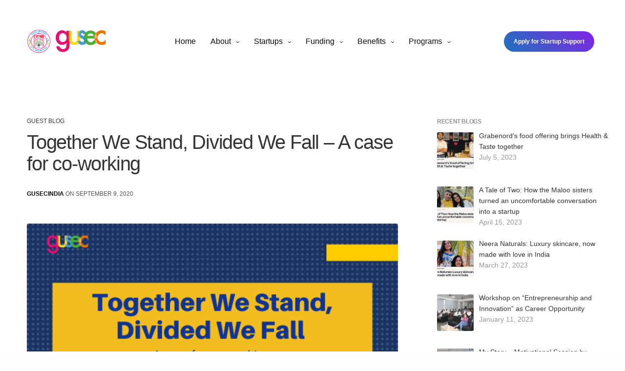

--- FILE ---
content_type: text/html; charset=UTF-8
request_url: https://gusec.edu.in/2020/09/09/together-we-stand-divided-we-fall-a-case-for-co-working/
body_size: 21818
content:
<!doctype html>
<html lang="en-US">
<head>
	<meta charset="UTF-8" />
	<meta name="viewport" content="width=device-width, initial-scale=1, maximum-scale=1, viewport-fit=cover">
	<link rel="profile" href="https://gmpg.org/xfn/11">
	<meta name='robots' content='index, follow, max-image-preview:large, max-snippet:-1, max-video-preview:-1' />

	<!-- This site is optimized with the Yoast SEO plugin v26.6 - https://yoast.com/wordpress/plugins/seo/ -->
	<title>Together We Stand, Divided We Fall - A case for co-working - GUSEC</title>
	<meta name="description" content="Should startups opt to get associated with an incubator? Kushal Trivedi of PreBOO answers the question through his own experiences." />
	<link rel="canonical" href="https://gusec.edu.in/2020/09/09/together-we-stand-divided-we-fall-a-case-for-co-working/" />
	<meta property="og:locale" content="en_US" />
	<meta property="og:type" content="article" />
	<meta property="og:title" content="Together We Stand, Divided We Fall - A case for co-working" />
	<meta property="og:description" content="Should startups opt to get associated with an incubator? Kushal Trivedi of PreBOO answers the question through his own experiences." />
	<meta property="og:url" content="http://gusec.edu.in/2020/09/09/together-we-stand-divided-we-fall-a-case-for-co-working/" />
	<meta property="og:site_name" content="GUSEC" />
	<meta property="article:publisher" content="http://facebook.com/GUSECIndia/" />
	<meta property="article:published_time" content="2020-09-09T13:31:12+00:00" />
	<meta property="article:modified_time" content="2020-09-17T14:24:23+00:00" />
	<meta property="og:image" content="http://gusec.edu.in/wp-content/uploads/2020/09/startupstories-24.png" />
	<meta property="og:image:width" content="560" />
	<meta property="og:image:height" content="315" />
	<meta property="og:image:type" content="image/png" />
	<meta name="author" content="GUSECIndia" />
	<meta name="twitter:card" content="summary_large_image" />
	<meta name="twitter:title" content="Together We Stand, Divided We Fall - A case for co-working" />
	<meta name="twitter:description" content="Should startups opt to get associated with an incubator? Kushal Trivedi of PreBOO answers the question through his own experiences." />
	<meta name="twitter:creator" content="@gusecindia" />
	<meta name="twitter:site" content="@gusecindia" />
	<meta name="twitter:label1" content="Written by" />
	<meta name="twitter:data1" content="GUSECIndia" />
	<meta name="twitter:label2" content="Est. reading time" />
	<meta name="twitter:data2" content="3 minutes" />
	<script type="application/ld+json" class="yoast-schema-graph">{"@context":"https://schema.org","@graph":[{"@type":"Article","@id":"http://gusec.edu.in/2020/09/09/together-we-stand-divided-we-fall-a-case-for-co-working/#article","isPartOf":{"@id":"http://gusec.edu.in/2020/09/09/together-we-stand-divided-we-fall-a-case-for-co-working/"},"author":{"name":"GUSECIndia","@id":"http://gusec.edu.in/#/schema/person/366e996129ae958bb9e653460419bd74"},"headline":"Together We Stand, Divided We Fall &#8211; A case for co-working","datePublished":"2020-09-09T13:31:12+00:00","dateModified":"2020-09-17T14:24:23+00:00","mainEntityOfPage":{"@id":"http://gusec.edu.in/2020/09/09/together-we-stand-divided-we-fall-a-case-for-co-working/"},"wordCount":691,"publisher":{"@id":"http://gusec.edu.in/#organization"},"image":{"@id":"http://gusec.edu.in/2020/09/09/together-we-stand-divided-we-fall-a-case-for-co-working/#primaryimage"},"thumbnailUrl":"https://gusec.edu.in/wp-content/uploads/2020/09/startupstories-24.png","keywords":["coworking","make in india","startup ecosystem","startupstories"],"articleSection":["Guest Blog"],"inLanguage":"en-US"},{"@type":"WebPage","@id":"http://gusec.edu.in/2020/09/09/together-we-stand-divided-we-fall-a-case-for-co-working/","url":"http://gusec.edu.in/2020/09/09/together-we-stand-divided-we-fall-a-case-for-co-working/","name":"Together We Stand, Divided We Fall - A case for co-working - GUSEC","isPartOf":{"@id":"http://gusec.edu.in/#website"},"primaryImageOfPage":{"@id":"http://gusec.edu.in/2020/09/09/together-we-stand-divided-we-fall-a-case-for-co-working/#primaryimage"},"image":{"@id":"http://gusec.edu.in/2020/09/09/together-we-stand-divided-we-fall-a-case-for-co-working/#primaryimage"},"thumbnailUrl":"https://gusec.edu.in/wp-content/uploads/2020/09/startupstories-24.png","datePublished":"2020-09-09T13:31:12+00:00","dateModified":"2020-09-17T14:24:23+00:00","description":"Should startups opt to get associated with an incubator? Kushal Trivedi of PreBOO answers the question through his own experiences.","breadcrumb":{"@id":"http://gusec.edu.in/2020/09/09/together-we-stand-divided-we-fall-a-case-for-co-working/#breadcrumb"},"inLanguage":"en-US","potentialAction":[{"@type":"ReadAction","target":["http://gusec.edu.in/2020/09/09/together-we-stand-divided-we-fall-a-case-for-co-working/"]}]},{"@type":"ImageObject","inLanguage":"en-US","@id":"http://gusec.edu.in/2020/09/09/together-we-stand-divided-we-fall-a-case-for-co-working/#primaryimage","url":"https://gusec.edu.in/wp-content/uploads/2020/09/startupstories-24.png","contentUrl":"https://gusec.edu.in/wp-content/uploads/2020/09/startupstories-24.png","width":560,"height":315,"caption":"Together we stand, Divided we fall."},{"@type":"BreadcrumbList","@id":"http://gusec.edu.in/2020/09/09/together-we-stand-divided-we-fall-a-case-for-co-working/#breadcrumb","itemListElement":[{"@type":"ListItem","position":1,"name":"Home","item":"https://gusec.edu.in/"},{"@type":"ListItem","position":2,"name":"Blog","item":"http://gusec.edu.in/blog/"},{"@type":"ListItem","position":3,"name":"Together We Stand, Divided We Fall &#8211; A case for co-working"}]},{"@type":"WebSite","@id":"http://gusec.edu.in/#website","url":"http://gusec.edu.in/","name":"GUSEC","description":"Co-working space, startup support, startup funding, startup incubation and startup acceleration","publisher":{"@id":"http://gusec.edu.in/#organization"},"potentialAction":[{"@type":"SearchAction","target":{"@type":"EntryPoint","urlTemplate":"http://gusec.edu.in/?s={search_term_string}"},"query-input":{"@type":"PropertyValueSpecification","valueRequired":true,"valueName":"search_term_string"}}],"inLanguage":"en-US"},{"@type":"Organization","@id":"http://gusec.edu.in/#organization","name":"GUSEC","url":"http://gusec.edu.in/","logo":{"@type":"ImageObject","inLanguage":"en-US","@id":"http://gusec.edu.in/#/schema/logo/image/","url":"https://gusec.edu.in/wp-content/uploads/2019/08/GU-GUSEC-High-Res-e1581884201629.png","contentUrl":"https://gusec.edu.in/wp-content/uploads/2019/08/GU-GUSEC-High-Res-e1581884201629.png","width":1014,"height":499,"caption":"GUSEC"},"image":{"@id":"http://gusec.edu.in/#/schema/logo/image/"},"sameAs":["http://facebook.com/GUSECIndia/","https://x.com/gusecindia","http://instagram.com/gusec_india/","http://linkedin.com/company/gusec/","http://g.page/gusec"]},{"@type":"Person","@id":"http://gusec.edu.in/#/schema/person/366e996129ae958bb9e653460419bd74","name":"GUSECIndia","image":{"@type":"ImageObject","inLanguage":"en-US","@id":"http://gusec.edu.in/#/schema/person/image/","url":"https://secure.gravatar.com/avatar/64d6b1c4cde6c44a608f5bb0a3d2b912b100e3a08635c79bdbb0a79df03d87b1?s=96&d=mm&r=g","contentUrl":"https://secure.gravatar.com/avatar/64d6b1c4cde6c44a608f5bb0a3d2b912b100e3a08635c79bdbb0a79df03d87b1?s=96&d=mm&r=g","caption":"GUSECIndia"},"url":"https://gusec.edu.in/author/superadmin/"}]}</script>
	<!-- / Yoast SEO plugin. -->


<link rel='dns-prefetch' href='//use.typekit.net' />
<link rel='dns-prefetch' href='//www.googletagmanager.com' />
<link rel='dns-prefetch' href='//fonts.googleapis.com' />
<link rel='preconnect' href='https://fonts.gstatic.com' crossorigin />
<link rel="alternate" type="application/rss+xml" title="GUSEC &raquo; Feed" href="https://gusec.edu.in/feed/" />
<link rel="alternate" title="oEmbed (JSON)" type="application/json+oembed" href="https://gusec.edu.in/wp-json/oembed/1.0/embed?url=https%3A%2F%2Fgusec.edu.in%2F2020%2F09%2F09%2Ftogether-we-stand-divided-we-fall-a-case-for-co-working%2F" />
<link rel="alternate" title="oEmbed (XML)" type="text/xml+oembed" href="https://gusec.edu.in/wp-json/oembed/1.0/embed?url=https%3A%2F%2Fgusec.edu.in%2F2020%2F09%2F09%2Ftogether-we-stand-divided-we-fall-a-case-for-co-working%2F&#038;format=xml" />
<style id='wp-img-auto-sizes-contain-inline-css' type='text/css'>
img:is([sizes=auto i],[sizes^="auto," i]){contain-intrinsic-size:3000px 1500px}
/*# sourceURL=wp-img-auto-sizes-contain-inline-css */
</style>
<style id='wp-emoji-styles-inline-css' type='text/css'>

	img.wp-smiley, img.emoji {
		display: inline !important;
		border: none !important;
		box-shadow: none !important;
		height: 1em !important;
		width: 1em !important;
		margin: 0 0.07em !important;
		vertical-align: -0.1em !important;
		background: none !important;
		padding: 0 !important;
	}
/*# sourceURL=wp-emoji-styles-inline-css */
</style>
<link rel='stylesheet' id='wp-block-library-css' href='https://gusec.edu.in/wp-includes/css/dist/block-library/style.min.css?ver=6.9' media='all' />
<style id='classic-theme-styles-inline-css' type='text/css'>
/*! This file is auto-generated */
.wp-block-button__link{color:#fff;background-color:#32373c;border-radius:9999px;box-shadow:none;text-decoration:none;padding:calc(.667em + 2px) calc(1.333em + 2px);font-size:1.125em}.wp-block-file__button{background:#32373c;color:#fff;text-decoration:none}
/*# sourceURL=/wp-includes/css/classic-themes.min.css */
</style>
<style id='global-styles-inline-css' type='text/css'>
:root{--wp--preset--aspect-ratio--square: 1;--wp--preset--aspect-ratio--4-3: 4/3;--wp--preset--aspect-ratio--3-4: 3/4;--wp--preset--aspect-ratio--3-2: 3/2;--wp--preset--aspect-ratio--2-3: 2/3;--wp--preset--aspect-ratio--16-9: 16/9;--wp--preset--aspect-ratio--9-16: 9/16;--wp--preset--color--black: #000000;--wp--preset--color--cyan-bluish-gray: #abb8c3;--wp--preset--color--white: #ffffff;--wp--preset--color--pale-pink: #f78da7;--wp--preset--color--vivid-red: #cf2e2e;--wp--preset--color--luminous-vivid-orange: #ff6900;--wp--preset--color--luminous-vivid-amber: #fcb900;--wp--preset--color--light-green-cyan: #7bdcb5;--wp--preset--color--vivid-green-cyan: #00d084;--wp--preset--color--pale-cyan-blue: #8ed1fc;--wp--preset--color--vivid-cyan-blue: #0693e3;--wp--preset--color--vivid-purple: #9b51e0;--wp--preset--color--thb-accent: #239dfc;--wp--preset--gradient--vivid-cyan-blue-to-vivid-purple: linear-gradient(135deg,rgb(6,147,227) 0%,rgb(155,81,224) 100%);--wp--preset--gradient--light-green-cyan-to-vivid-green-cyan: linear-gradient(135deg,rgb(122,220,180) 0%,rgb(0,208,130) 100%);--wp--preset--gradient--luminous-vivid-amber-to-luminous-vivid-orange: linear-gradient(135deg,rgb(252,185,0) 0%,rgb(255,105,0) 100%);--wp--preset--gradient--luminous-vivid-orange-to-vivid-red: linear-gradient(135deg,rgb(255,105,0) 0%,rgb(207,46,46) 100%);--wp--preset--gradient--very-light-gray-to-cyan-bluish-gray: linear-gradient(135deg,rgb(238,238,238) 0%,rgb(169,184,195) 100%);--wp--preset--gradient--cool-to-warm-spectrum: linear-gradient(135deg,rgb(74,234,220) 0%,rgb(151,120,209) 20%,rgb(207,42,186) 40%,rgb(238,44,130) 60%,rgb(251,105,98) 80%,rgb(254,248,76) 100%);--wp--preset--gradient--blush-light-purple: linear-gradient(135deg,rgb(255,206,236) 0%,rgb(152,150,240) 100%);--wp--preset--gradient--blush-bordeaux: linear-gradient(135deg,rgb(254,205,165) 0%,rgb(254,45,45) 50%,rgb(107,0,62) 100%);--wp--preset--gradient--luminous-dusk: linear-gradient(135deg,rgb(255,203,112) 0%,rgb(199,81,192) 50%,rgb(65,88,208) 100%);--wp--preset--gradient--pale-ocean: linear-gradient(135deg,rgb(255,245,203) 0%,rgb(182,227,212) 50%,rgb(51,167,181) 100%);--wp--preset--gradient--electric-grass: linear-gradient(135deg,rgb(202,248,128) 0%,rgb(113,206,126) 100%);--wp--preset--gradient--midnight: linear-gradient(135deg,rgb(2,3,129) 0%,rgb(40,116,252) 100%);--wp--preset--font-size--small: 13px;--wp--preset--font-size--medium: 20px;--wp--preset--font-size--large: 36px;--wp--preset--font-size--x-large: 42px;--wp--preset--spacing--20: 0.44rem;--wp--preset--spacing--30: 0.67rem;--wp--preset--spacing--40: 1rem;--wp--preset--spacing--50: 1.5rem;--wp--preset--spacing--60: 2.25rem;--wp--preset--spacing--70: 3.38rem;--wp--preset--spacing--80: 5.06rem;--wp--preset--shadow--natural: 6px 6px 9px rgba(0, 0, 0, 0.2);--wp--preset--shadow--deep: 12px 12px 50px rgba(0, 0, 0, 0.4);--wp--preset--shadow--sharp: 6px 6px 0px rgba(0, 0, 0, 0.2);--wp--preset--shadow--outlined: 6px 6px 0px -3px rgb(255, 255, 255), 6px 6px rgb(0, 0, 0);--wp--preset--shadow--crisp: 6px 6px 0px rgb(0, 0, 0);}:where(.is-layout-flex){gap: 0.5em;}:where(.is-layout-grid){gap: 0.5em;}body .is-layout-flex{display: flex;}.is-layout-flex{flex-wrap: wrap;align-items: center;}.is-layout-flex > :is(*, div){margin: 0;}body .is-layout-grid{display: grid;}.is-layout-grid > :is(*, div){margin: 0;}:where(.wp-block-columns.is-layout-flex){gap: 2em;}:where(.wp-block-columns.is-layout-grid){gap: 2em;}:where(.wp-block-post-template.is-layout-flex){gap: 1.25em;}:where(.wp-block-post-template.is-layout-grid){gap: 1.25em;}.has-black-color{color: var(--wp--preset--color--black) !important;}.has-cyan-bluish-gray-color{color: var(--wp--preset--color--cyan-bluish-gray) !important;}.has-white-color{color: var(--wp--preset--color--white) !important;}.has-pale-pink-color{color: var(--wp--preset--color--pale-pink) !important;}.has-vivid-red-color{color: var(--wp--preset--color--vivid-red) !important;}.has-luminous-vivid-orange-color{color: var(--wp--preset--color--luminous-vivid-orange) !important;}.has-luminous-vivid-amber-color{color: var(--wp--preset--color--luminous-vivid-amber) !important;}.has-light-green-cyan-color{color: var(--wp--preset--color--light-green-cyan) !important;}.has-vivid-green-cyan-color{color: var(--wp--preset--color--vivid-green-cyan) !important;}.has-pale-cyan-blue-color{color: var(--wp--preset--color--pale-cyan-blue) !important;}.has-vivid-cyan-blue-color{color: var(--wp--preset--color--vivid-cyan-blue) !important;}.has-vivid-purple-color{color: var(--wp--preset--color--vivid-purple) !important;}.has-black-background-color{background-color: var(--wp--preset--color--black) !important;}.has-cyan-bluish-gray-background-color{background-color: var(--wp--preset--color--cyan-bluish-gray) !important;}.has-white-background-color{background-color: var(--wp--preset--color--white) !important;}.has-pale-pink-background-color{background-color: var(--wp--preset--color--pale-pink) !important;}.has-vivid-red-background-color{background-color: var(--wp--preset--color--vivid-red) !important;}.has-luminous-vivid-orange-background-color{background-color: var(--wp--preset--color--luminous-vivid-orange) !important;}.has-luminous-vivid-amber-background-color{background-color: var(--wp--preset--color--luminous-vivid-amber) !important;}.has-light-green-cyan-background-color{background-color: var(--wp--preset--color--light-green-cyan) !important;}.has-vivid-green-cyan-background-color{background-color: var(--wp--preset--color--vivid-green-cyan) !important;}.has-pale-cyan-blue-background-color{background-color: var(--wp--preset--color--pale-cyan-blue) !important;}.has-vivid-cyan-blue-background-color{background-color: var(--wp--preset--color--vivid-cyan-blue) !important;}.has-vivid-purple-background-color{background-color: var(--wp--preset--color--vivid-purple) !important;}.has-black-border-color{border-color: var(--wp--preset--color--black) !important;}.has-cyan-bluish-gray-border-color{border-color: var(--wp--preset--color--cyan-bluish-gray) !important;}.has-white-border-color{border-color: var(--wp--preset--color--white) !important;}.has-pale-pink-border-color{border-color: var(--wp--preset--color--pale-pink) !important;}.has-vivid-red-border-color{border-color: var(--wp--preset--color--vivid-red) !important;}.has-luminous-vivid-orange-border-color{border-color: var(--wp--preset--color--luminous-vivid-orange) !important;}.has-luminous-vivid-amber-border-color{border-color: var(--wp--preset--color--luminous-vivid-amber) !important;}.has-light-green-cyan-border-color{border-color: var(--wp--preset--color--light-green-cyan) !important;}.has-vivid-green-cyan-border-color{border-color: var(--wp--preset--color--vivid-green-cyan) !important;}.has-pale-cyan-blue-border-color{border-color: var(--wp--preset--color--pale-cyan-blue) !important;}.has-vivid-cyan-blue-border-color{border-color: var(--wp--preset--color--vivid-cyan-blue) !important;}.has-vivid-purple-border-color{border-color: var(--wp--preset--color--vivid-purple) !important;}.has-vivid-cyan-blue-to-vivid-purple-gradient-background{background: var(--wp--preset--gradient--vivid-cyan-blue-to-vivid-purple) !important;}.has-light-green-cyan-to-vivid-green-cyan-gradient-background{background: var(--wp--preset--gradient--light-green-cyan-to-vivid-green-cyan) !important;}.has-luminous-vivid-amber-to-luminous-vivid-orange-gradient-background{background: var(--wp--preset--gradient--luminous-vivid-amber-to-luminous-vivid-orange) !important;}.has-luminous-vivid-orange-to-vivid-red-gradient-background{background: var(--wp--preset--gradient--luminous-vivid-orange-to-vivid-red) !important;}.has-very-light-gray-to-cyan-bluish-gray-gradient-background{background: var(--wp--preset--gradient--very-light-gray-to-cyan-bluish-gray) !important;}.has-cool-to-warm-spectrum-gradient-background{background: var(--wp--preset--gradient--cool-to-warm-spectrum) !important;}.has-blush-light-purple-gradient-background{background: var(--wp--preset--gradient--blush-light-purple) !important;}.has-blush-bordeaux-gradient-background{background: var(--wp--preset--gradient--blush-bordeaux) !important;}.has-luminous-dusk-gradient-background{background: var(--wp--preset--gradient--luminous-dusk) !important;}.has-pale-ocean-gradient-background{background: var(--wp--preset--gradient--pale-ocean) !important;}.has-electric-grass-gradient-background{background: var(--wp--preset--gradient--electric-grass) !important;}.has-midnight-gradient-background{background: var(--wp--preset--gradient--midnight) !important;}.has-small-font-size{font-size: var(--wp--preset--font-size--small) !important;}.has-medium-font-size{font-size: var(--wp--preset--font-size--medium) !important;}.has-large-font-size{font-size: var(--wp--preset--font-size--large) !important;}.has-x-large-font-size{font-size: var(--wp--preset--font-size--x-large) !important;}
:where(.wp-block-post-template.is-layout-flex){gap: 1.25em;}:where(.wp-block-post-template.is-layout-grid){gap: 1.25em;}
:where(.wp-block-term-template.is-layout-flex){gap: 1.25em;}:where(.wp-block-term-template.is-layout-grid){gap: 1.25em;}
:where(.wp-block-columns.is-layout-flex){gap: 2em;}:where(.wp-block-columns.is-layout-grid){gap: 2em;}
:root :where(.wp-block-pullquote){font-size: 1.5em;line-height: 1.6;}
/*# sourceURL=global-styles-inline-css */
</style>
<link rel='stylesheet' id='custom-typekit-css-css' href='https://use.typekit.net/ltj0afw.css?ver=2.1.0' media='all' />
<link rel='stylesheet' id='image-hover-effects-css-css' href='https://gusec.edu.in/wp-content/plugins/mega-addons-for-visual-composer/css/ihover.css?ver=6.9' media='all' />
<link rel='stylesheet' id='style-css-css' href='https://gusec.edu.in/wp-content/plugins/mega-addons-for-visual-composer/css/style.css?ver=6.9' media='all' />
<link rel='stylesheet' id='font-awesome-latest-css' href='https://gusec.edu.in/wp-content/plugins/mega-addons-for-visual-composer/css/font-awesome/css/all.css?ver=6.9' media='all' />
<link rel='stylesheet' id='thb-fa-css' href='https://gusec.edu.in/wp-content/themes/revolution/assets/css/font-awesome.min.css?ver=2.3.4' media='all' />
<link rel='stylesheet' id='thb-app-css' href='https://gusec.edu.in/wp-content/themes/revolution/assets/css/app.css?ver=2.3.4' media='all' />
<style id='thb-app-inline-css' type='text/css'>
h1, .h1, .thb-countdown .thb-countdown-ul li .timestamp, h2, .h2, h3, .h3, h4, .h4, h5, .h5, h6, .h6 {}body {}.thb-full-menu {}.thb-mobile-menu,.thb-secondary-menu {}em {}label {}input[type="submit"],submit,.button,.btn,.btn-block,.btn-text,.vc_btn3 {}p,.post-detail .post-content {}.thb-full-menu>li>a,.thb-header-menu>li>a {}.subfooter .thb-full-menu>li>a {}.thb-full-menu li .sub-menu a,.thb-dropdown-style2 .thb-full-menu .sub-menu>li a,.thb-dropdown-style2 .thb-full-menu .sub-menu>li.title-item>a,.thb-dropdown-style3 .thb-full-menu .sub-menu>li a,.thb-dropdown-style3 .thb-full-menu .sub-menu>li.title-item>a,.thb-header-menu li .sub-menu a {}.thb-full-menu>li>a.social {}.widget>h6 {font-weight:bold;font-size:26px;}.footer .widget,.footer .widget p {}.thb-mobile-menu>li>a {}.thb-mobile-menu .sub-menu a {}.thb-secondary-menu a {}#mobile-menu .menu-footer {}#mobile-menu .socials a {}.subfooter .socials a {}.products .product.thb-listing-style2 h3,.products .product.thb-listing-style1 h3 {}.thb-product-detail .product-information h1.product_title {}.thb-product-detail .product-information .woocommerce-product-details__short-description,.thb-product-detail .product-information .woocommerce-product-details__short-description p {}@media screen and (min-width:1024px) {h1,.h1 {}}h1,.h1 {}@media screen and (min-width:1024px) {h2 {}}h2 {}@media screen and (min-width:1024px) {h3 {}}h3 {}@media screen and (min-width:1024px) {h4 {}}h4 {}@media screen and (min-width:1024px) {h5 {}}h5 {}h6 {}.header-secondary-text div p:not(.smaller) {}.header-secondary-text div p.smaller {}.logolink .logoimg {max-height:50px;}.logolink .logoimg[src$=".svg"] {max-height:100%;height:50px;}@media only screen and (min-width:40.0625em) {.header.fixed {padding-top:20px;padding-bottom:20px;;}}a:hover,.thb-full-menu.thb-standard>li.current-menu-item:not(.has-hash)>a,.thb-full-menu>li a:not(.logolink)[data-filter].active,#mobile-menu.dark .thb-mobile-menu>li>a:hover,#mobile-menu.dark .sub-menu a:hover,#mobile-menu.dark .thb-secondary-menu a:hover,.thb-mobile-menu>li.menu-item-has-children>a:hover .thb-arrow div,.thb-secondary-menu a:hover,.authorpage .author-content .square-icon:hover,.authorpage .author-content .square-icon.email:hover,.commentlist .comment .reply a:hover,input[type="submit"].style3,.button.style3,.btn.style3,input[type="submit"].style4,.button.style4,.btn.style4,input[type="submit"].style4:hover,.button.style4:hover,.btn.style4:hover,.more-link,.thb-portfolio-filter.style1 ul li a:hover,.thb-portfolio-filter.style1 ul li a.active,.thb-portfolio-filter.style2 .select2.select2-container--default .select2-selection--single .select2-selection__rendered,.thb-portfolio-filter.style2 .select2-dropdown .select2-results__options .select2-results__option[aria-selected=true] span,.thb-portfolio-filter.style2 .select2-dropdown .select2-results__options .select2-results__option.select2-results__option--highlighted span,.thb-autotype .thb-autotype-entry,.thb-tabs.style3 .vc_tta-panel-heading h4 a:hover,.thb-tabs.style3 .vc_tta-panel-heading h4 a.active,.thb-tabs.style4 .vc_tta-panel-heading h4 a.active,.thb-tabs.style4 .vc_tta-panel-heading h4 a:hover,.thb_location_container.row .thb_location h5,.thb-portfolio-slider.thb-portfolio-slider-style3 .portfolio-slide .content-side .thb-categories,.thb-portfolio-slider.thb-portfolio-slider-style3 .portfolio-slide .content-side .thb-categories a,.woocommerce-checkout-payment .wc_payment_methods .wc_payment_method.payment_method_paypal .about_paypal,input[type="submit"].style2, .button.style2, .btn.style2,.thb-header-menu > li.menu-item-has-children:hover > a,.thb-header-menu > li.menu-item-has-children.sfHover > a,.thb-header-menu > li.menu-item-has-children:hover>a span:after,.thb-header-menu > li.menu-item-has-children.sfHover > a span:after,.thb-pricing-table.style2 .pricing-container .thb_pricing_head .thb-price,.post.style8 .style8-meta .style8-link a,.thb-iconbox.top.type5 .iconbox-content .thb-read-more,.thb-testimonials.style7 .testimonial-author cite,.thb-testimonials.style7 .testimonial-author span,.post.style9.active .post-title a,.columns.thb-light-column .post.style9 .post-category a,.thb-page-header .thb-blog-categories li a.active,.has-thb-accent-color,.wp-block-button .wp-block-button__link.has-thb-accent-color,.thb-page-menu.style2 li:hover a,.thb-page-menu.style2 li.current_page_item a,.post.style10 .style10-readmore,.btn-text.style-accent-link,.thb-page-menu li.current_page_item a {color:#239dfc;}.thb-full-menu.thb-line-marker>li>a:before,.thb-page-header .thb-blog-categories li a:after,.select2-container .select2-dropdown .select2-results .select2-results__option[aria-selected=true],input[type="submit"],.button,.btn,input[type="submit"].black:hover,input[type="submit"].wc-forward.checkout:hover,.button.black:hover,.button.wc-forward.checkout:hover,.btn.black:not(.style4):hover,.btn.wc-forward.checkout:hover,input[type="submit"].style2:hover,.button.style2:hover,.btn.style2:hover,input[type="submit"].style3:before,.button.style3:before,.btn.style3:before,input[type="submit"].style4:after,.button.style4:after,.btn.style4:after,.btn-text.style3 .circle-btn,[class^="tag-cloud-link"]:hover,.thb-portfolio-filter.style1 ul li a:before,.thb-portfolio-filter.style2 .select2.select2-container--default .select2-selection--single .select2-selection__arrow:after,.thb-portfolio-filter.style2 .select2.select2-container--default .select2-selection--single .select2-selection__arrow:before,.thb-portfolio-filter.style2 .select2-dropdown .select2-results__options .select2-results__option span:before,.boxed-icon.email:hover,.thb-progressbar .thb-progress span,#scroll_to_top:hover .thb-animated-arrow.circular,.thb-tabs.style1 .vc_tta-panel-heading h4 a:before,.thb-tabs.style4 .vc_tta-panel-heading h4 a:before,.thb-client-row.thb-opacity.with-accent .thb-client:hover,.badge.onsale,.demo_store,.products .product .product_after_title .button:hover:after,.woocommerce-MyAccount-navigation ul li:hover a,.woocommerce-MyAccount-navigation ul li.is-active a,.footer_bar .socials .social.email:hover,.thb-header-menu > li.menu-item-has-children > a span:before,.thb-page-menu.style1 li:hover a, .thb-page-menu.style1 li.current_page_item a,.thb-client-row .style4 .accent-color,.preloader-style3-container:before,.preloader-style3-container:after,.has-thb-accent-background-color,.wp-block-button .wp-block-button__link.has-thb-accent-background-color,.thb-portfolio-slider.thb-portfolio-slider-style7 .portfolio-style7-dots-wrapper .thb-portfolio-slider-style7-bullets:before {background-color:#239dfc;}input[type="submit"]:hover,.button:hover,.btn:hover {background-color:#2192ea;}.share_container .product_copy form,input[type="text"]:focus,input[type="password"]:focus,input[type="date"]:focus,input[type="datetime"]:focus,input[type="email"]:focus,input[type="number"]:focus,input[type="search"]:focus,input[type="tel"]:focus,input[type="time"]:focus,input[type="url"]:focus,textarea:focus,.select2.select2-container--default.select2-container--open .select2-selection--single,.select2-container .select2-dropdown,.select2-container .select2-dropdown.select2-drop-active,input[type="submit"].style2,.button.style2,.btn.style2,input[type="submit"].style3,.button.style3,.btn.style3,input[type="submit"].style4,.button.style4,.btn.style4,[class^="tag-cloud-link"]:hover,.boxed-icon.email:hover,.wpb_text_column a:not(.btn):not(.button):after,.thb-client-row.has-border.thb-opacity.with-accent .thb-client:hover,.thb-pricing-table.style1 .thb-pricing-column.highlight-true .pricing-container,.woocommerce-MyAccount-navigation ul li:hover a,.woocommerce-MyAccount-navigation ul li.is-active a,.footer_bar .socials .social.email:hover,.thb-iconbox.top.type5,.thb-page-menu.style1 li:hover a, .thb-page-menu.style1 li.current_page_item a,.post.style9 .style9-title .style9-arrow:hover,.post.style9.active .style9-arrow,.thb-testimonials.style9 .slick-dots-wrapper .slick-dots li.slick-active .portrait_bullet,.thb-iconbox.type7:hover {border-color:#239dfc;}.select2-container .select2-dropdown.select2-drop-active.select2-drop-above,.woocommerce-MyAccount-navigation ul li:hover+li a,.woocommerce-MyAccount-navigation ul li.is-active+li a,.thb-page-menu.style1 li:hover+li a, .thb-page-menu.style1 li.current_page_item+li a,.thb-dropdown-style3 .thb-full-menu .sub-menu {border-top-color:#239dfc;}.thb-dropdown-style3 .thb-full-menu .sub-menu:after {border-bottom-color:#239dfc;}.commentlist .comment .reply a:hover svg path,.btn-text.style4 .arrow svg:first-child,.thb-iconbox.top.type5 .iconbox-content .thb-read-more svg,.thb-iconbox.top.type5 .iconbox-content .thb-read-more svg .bar,.post.style9.active .style9-arrow svg {fill:#239dfc;}.thb-tabs.style2 .vc_tta-panel-heading h4 a.active {-moz-box-shadow:inset 0 -3px 0 #239dfc,0 1px 0 #239dfc;-webkit-box-shadow:inset 0 -3px 0 #239dfc,0 1px 0 #239dfc;box-shadow:inset 0 -3px 0 #239dfc,0 1px 0 #239dfc;}.thb-fancy-box.fancy-style5:hover .thb-fancy-content {-moz-box-shadow:inset 0 -3px 0 #239dfc;-webkit-box-shadow:inset 0 -3px 0 #239dfc;box-shadow:inset 0 -3px 0 #239dfc;}.footer p,.footer.dark p {color:#ffffff;}.subfooter p,.subfooter.dark p {opacity:1;color:#ffffff;}.subheader p,.subheader.dark p {color:#ffffff;}.thb-page-preloader .material-spinner .material-path {animation:material-dash 1.4s ease-in-out infinite;stroke:#ffffff;}.preloader-style3-container:before,.preloader-style3-container:after {background:#ffffff;}.preloader-style2-container .thb-dot.dot-1,.preloader-style2-container .thb-dot.dot-3,.preloader-style2-container .thb-dot.dot-2 {background:#ffffff;}.post-content p a { color:#239dfc !important; }.post-content p a:hover { color:#239dfc !important; }.wpb_text_column p a { color:#239dfc !important; }.wpb_text_column p a:hover { color:#239dfc !important; }.wpb_text_column ul a { color:#239dfc !important; }.wpb_text_column ul a:hover { color:#239dfc !important; }.wpb_text_column ol a { color:#239dfc !important; }.wpb_text_column ol a:hover { color:#239dfc !important; }.widget p a { color:#239dfc !important; }.widget p a:hover { color:#239dfc !important; }.footer .widget a:hover { color:#239dfc !important; }.footer.dark .widget a:hover { color:#239dfc !important; }.subfooter a:hover { color:#239df !important; }#mobile-menu .thb-mobile-menu>li> a { color:#239dfc !important; }#mobile-menu .thb-mobile-menu>li> a:hover { color:#239dfc !important; }#mobile-menu.dark .thb-mobile-menu>li> a { color:#239dfc !important; }#mobile-menu.dark .thb-mobile-menu>li> a:hover { color:#239dfc !important; }.page-id-4655 #wrapper div[role="main"],.postid-4655 #wrapper div[role="main"] {}.header.fixed {background-color:#000000 !important;}.subfooter {background-color:#000000 !important;}.footer-bar-container {background-color:#000000 !important;}.thb-page-preloader {background-color:#000000 !important;}.widget ul li {margin-bottom:20px;}.widget p {font-size:16px;font-weight:400;}.footer.dark a {color:#fff;font-size:20px;font-weight:400;}.footer.dark .btn-text {font-size:14px;}.btn-text.style2 {text-transform:none;}.widget>h6 {margin-bottom:38px;}.center-content{margin:0 auto;}a.button.thb-header-button.small.pill-radius.accent.style1 {background:linear-gradient( -135deg,#8224e3,#1e73be );display:flex;margin-right:15px;white-space:initial !important;}.footer_bar .thb-footer-bar-menu li a:hover {color:#239dfc;}.team-information {background:none !important;}#startfest-phases .vc_tta-title-text {font-size:3.5vh !important;}.benefit-icon .thb-fancy-box .thb-fancy-content svg {margin-bottom:30px;width:50px;flex-shrink:0;}.co-working-note-button {font-size:10px;}.co-working-space-label {border-radius:300px;background:linear-gradient( -135deg,#8224e3,#1e73be );padding:15px 20px;}.thb-pricing-table.style1 .thb-pricing-column .pricing-container .pricing-description {font-size:12px;}.gOComM {color:black !important;}.ScreenWrapper__Screen-sc-1g3ny08-2.fDqbXo {max-height:700px;}.thb-iconbox.top.type6 {min-height:250px;}a.button.thb-header-button.small.pill-radius.accent.style1 {display:flex;margin-right:8px !important;padding:0 20px !important;}figure.post-gallery {display:inherit !important;}
/*# sourceURL=thb-app-inline-css */
</style>
<link rel='stylesheet' id='thb-style-css' href='https://gusec.edu.in/wp-content/themes/revolution-child/style.css?ver=2.3.4' media='all' />
<link rel='stylesheet' id='elementor-frontend-css' href='https://gusec.edu.in/wp-content/plugins/elementor/assets/css/frontend.min.css?ver=3.34.2' media='all' />
<link rel='stylesheet' id='elementor-post-9554-css' href='https://gusec.edu.in/wp-content/uploads/elementor/css/post-9554.css?ver=1768936525' media='all' />
<link rel='stylesheet' id='elementor-pro-css' href='https://gusec.edu.in/wp-content/plugins/elementor-pro/assets/css/frontend.min.css?ver=3.17.0' media='all' />
<link rel='stylesheet' id='dce-animations-css' href='https://gusec.edu.in/wp-content/plugins/dynamic-animations-for-elementor/assets/css/dce-animations.css?ver=1.0.0' media='all' />
<link rel='stylesheet' id='recent-posts-widget-with-thumbnails-public-style-css' href='https://gusec.edu.in/wp-content/plugins/recent-posts-widget-with-thumbnails/public.css?ver=7.1.1' media='all' />
<link rel='stylesheet' id='bsf-Defaults-css' href='https://gusec.edu.in/wp-content/uploads/smile_fonts/Defaults/Defaults.css?ver=3.19.9' media='all' />
<link rel='stylesheet' id='ekit-widget-styles-css' href='https://gusec.edu.in/wp-content/plugins/elementskit-lite/widgets/init/assets/css/widget-styles.css?ver=3.7.8' media='all' />
<link rel='stylesheet' id='ekit-responsive-css' href='https://gusec.edu.in/wp-content/plugins/elementskit-lite/widgets/init/assets/css/responsive.css?ver=3.7.8' media='all' />
<link rel='stylesheet' id='redux-field-css-css' href='https://gusec.edu.in/wp-content/plugins/selin-wp/admin/accordion/accordion.css?ver=1' media='all' />
<link rel="preload" as="style" href="https://fonts.googleapis.com/css?family=Roboto&#038;display=swap&#038;ver=1662365784" /><link rel="stylesheet" href="https://fonts.googleapis.com/css?family=Roboto&#038;display=swap&#038;ver=1662365784" media="print" onload="this.media='all'"><noscript><link rel="stylesheet" href="https://fonts.googleapis.com/css?family=Roboto&#038;display=swap&#038;ver=1662365784" /></noscript><link rel='stylesheet' id='sib-front-css-css' href='https://gusec.edu.in/wp-content/plugins/mailin/css/mailin-front.css?ver=6.9' media='all' />
<link rel='stylesheet' id='elementor-gf-local-roboto-css' href="https://gusec.edu.in/wp-content/uploads/elementor/google-fonts/css/roboto.css?ver=1756926828" media='all' />
<link rel='stylesheet' id='elementor-gf-local-robotoslab-css' href="https://gusec.edu.in/wp-content/uploads/elementor/google-fonts/css/robotoslab.css?ver=1756926835" media='all' />
<script type="text/javascript" src="https://gusec.edu.in/wp-includes/js/jquery/jquery.min.js?ver=3.7.1" id="jquery-core-js"></script>
<script type="text/javascript" src="https://gusec.edu.in/wp-includes/js/jquery/jquery-migrate.min.js?ver=3.4.1" id="jquery-migrate-js"></script>
<script type="text/javascript" src="https://gusec.edu.in/wp-content/plugins/wp-scroll-depth/js/jquery-scrolldepth/jquery.scrolldepth.min.js?ver=6.9" id="jquery.scrolldepth-js"></script>
<script type="text/javascript" src="https://use.typekit.net/wzp8tzv.js?ver=2.3.4" id="thb-typekit-js"></script>
<script type="text/javascript" id="thb-typekit-js-after">
/* <![CDATA[ */
try{Typekit.load({ async: true });}catch(e){}
//# sourceURL=thb-typekit-js-after
/* ]]> */
</script>

<!-- Google tag (gtag.js) snippet added by Site Kit -->
<!-- Google Analytics snippet added by Site Kit -->
<script type="text/javascript" src="https://www.googletagmanager.com/gtag/js?id=G-QSLSCC384T" id="google_gtagjs-js" async></script>
<script type="text/javascript" id="google_gtagjs-js-after">
/* <![CDATA[ */
window.dataLayer = window.dataLayer || [];function gtag(){dataLayer.push(arguments);}
gtag("set","linker",{"domains":["gusec.edu.in"]});
gtag("js", new Date());
gtag("set", "developer_id.dZTNiMT", true);
gtag("config", "G-QSLSCC384T");
//# sourceURL=google_gtagjs-js-after
/* ]]> */
</script>
<script type="text/javascript" id="sib-front-js-js-extra">
/* <![CDATA[ */
var sibErrMsg = {"invalidMail":"Please fill out valid email address","requiredField":"Please fill out required fields","invalidDateFormat":"Please fill out valid date format","invalidSMSFormat":"Please fill out valid phone number"};
var ajax_sib_front_object = {"ajax_url":"https://gusec.edu.in/wp-admin/admin-ajax.php","ajax_nonce":"7b4b686193","flag_url":"https://gusec.edu.in/wp-content/plugins/mailin/img/flags/"};
//# sourceURL=sib-front-js-js-extra
/* ]]> */
</script>
<script type="text/javascript" src="https://gusec.edu.in/wp-content/plugins/mailin/js/mailin-front.js?ver=1764833673" id="sib-front-js-js"></script>
<script></script><link rel="https://api.w.org/" href="https://gusec.edu.in/wp-json/" /><link rel="alternate" title="JSON" type="application/json" href="https://gusec.edu.in/wp-json/wp/v2/posts/4655" /><link rel="EditURI" type="application/rsd+xml" title="RSD" href="https://gusec.edu.in/xmlrpc.php?rsd" />
<meta name="generator" content="WordPress 6.9" />
<link rel='shortlink' href='https://gusec.edu.in/?p=4655' />
<meta name="generator" content="Site Kit by Google 1.167.0" /><meta name="generator" content="Redux 4.3.15" /><script>
	jQuery( document ).ready(function(){
		jQuery.scrollDepth({
			elements: [''],
			percentage: true,
			userTiming: true,
			pixelDepth: false,
			nonInteraction: false,
			gtmOverride: false,
	});
});
</script>
<meta name="generator" content="Elementor 3.34.2; features: e_font_icon_svg, additional_custom_breakpoints; settings: css_print_method-external, google_font-enabled, font_display-auto">
<!-- Facebook Pixel Code -->
<script>
!function(f,b,e,v,n,t,s)
{if(f.fbq)return;n=f.fbq=function(){n.callMethod?
n.callMethod.apply(n,arguments):n.queue.push(arguments)};
if(!f._fbq)f._fbq=n;n.push=n;n.loaded=!0;n.version='2.0';
n.queue=[];t=b.createElement(e);t.async=!0;
t.src=v;s=b.getElementsByTagName(e)[0];
s.parentNode.insertBefore(t,s)}(window,document,'script',
'https://connect.facebook.net/en_US/fbevents.js');
 fbq('init', '372439903237891'); 
fbq('track', 'PageView');
</script>
<noscript>
 <img height="1" width="1" 
src="https://www.facebook.com/tr?id=372439903237891&ev=PageView
&noscript=1"/>
</noscript>
<!-- End Facebook Pixel Code -->
<meta property="fb:app_id" content="705985653843439" />
<!-- Meta Pixel Code -->
<script type='text/javascript'>
!function(f,b,e,v,n,t,s){if(f.fbq)return;n=f.fbq=function(){n.callMethod?
n.callMethod.apply(n,arguments):n.queue.push(arguments)};if(!f._fbq)f._fbq=n;
n.push=n;n.loaded=!0;n.version='2.0';n.queue=[];t=b.createElement(e);t.async=!0;
t.src=v;s=b.getElementsByTagName(e)[0];s.parentNode.insertBefore(t,s)}(window,
document,'script','https://connect.facebook.net/en_US/fbevents.js');
</script>
<!-- End Meta Pixel Code -->
<script type='text/javascript'>var url = window.location.origin + '?ob=open-bridge';
            fbq('set', 'openbridge', '372439903237891', url);
fbq('init', '372439903237891', {}, {
    "agent": "wordpress-6.9-4.1.5"
})</script><script type='text/javascript'>
    fbq('track', 'PageView', []);
  </script><script type="text/javascript" src="https://cdn.brevo.com/js/sdk-loader.js" async></script>
<script type="text/javascript">
  window.Brevo = window.Brevo || [];
  window.Brevo.push(['init', {"client_key":"rfcfi28rro57uaifedyzvr91","email_id":null,"push":{"customDomain":"https:\/\/gusec.edu.in\/wp-content\/plugins\/mailin\/"},"service_worker_url":"sw.js?key=${key}","frame_url":"brevo-frame.html"}]);
</script>			<style>
				.e-con.e-parent:nth-of-type(n+4):not(.e-lazyloaded):not(.e-no-lazyload),
				.e-con.e-parent:nth-of-type(n+4):not(.e-lazyloaded):not(.e-no-lazyload) * {
					background-image: none !important;
				}
				@media screen and (max-height: 1024px) {
					.e-con.e-parent:nth-of-type(n+3):not(.e-lazyloaded):not(.e-no-lazyload),
					.e-con.e-parent:nth-of-type(n+3):not(.e-lazyloaded):not(.e-no-lazyload) * {
						background-image: none !important;
					}
				}
				@media screen and (max-height: 640px) {
					.e-con.e-parent:nth-of-type(n+2):not(.e-lazyloaded):not(.e-no-lazyload),
					.e-con.e-parent:nth-of-type(n+2):not(.e-lazyloaded):not(.e-no-lazyload) * {
						background-image: none !important;
					}
				}
			</style>
			<meta name="generator" content="Powered by WPBakery Page Builder - drag and drop page builder for WordPress."/>
<style type="text/css">
body.custom-background #wrapper div[role="main"] { background-color: #ffffff; }
</style>
	<meta name="google-site-verification" content="snHDINP0XfylAo9IyA9lJW0JV8cditylU9KP35IUgw8"/>


<!-- Google Tag Manager -->
<script>(function(w,d,s,l,i){w[l]=w[l]||[];w[l].push({'gtm.start':
new Date().getTime(),event:'gtm.js'});var f=d.getElementsByTagName(s)[0],
j=d.createElement(s),dl=l!='dataLayer'?'&l='+l:'';j.async=true;j.src=
'https://www.googletagmanager.com/gtm.js?id='+i+dl;f.parentNode.insertBefore(j,f);
})(window,document,'script','dataLayer','GTM-5GXK62N');</script>
<!-- End Google Tag Manager -->
<!-- Twitter conversion tracking base code -->
<script>
!function(e,t,n,s,u,a){e.twq||(s=e.twq=function(){s.exe?s.exe.apply(s,arguments):s.queue.push(arguments);
},s.version='1.1',s.queue=[],u=t.createElement(n),u.async=!0,u.src='https://static.ads-twitter.com/uwt.js',
a=t.getElementsByTagName(n)[0],a.parentNode.insertBefore(u,a))}(window,document,'script');
twq('config','o6o8z');
</script>
<!-- End Twitter conversion tracking base code --><link rel="icon" href="https://gusec.edu.in/wp-content/uploads/2022/07/cropped-1-1-32x32.png" sizes="32x32" />
<link rel="icon" href="https://gusec.edu.in/wp-content/uploads/2022/07/cropped-1-1-192x192.png" sizes="192x192" />
<link rel="apple-touch-icon" href="https://gusec.edu.in/wp-content/uploads/2022/07/cropped-1-1-180x180.png" />
<meta name="msapplication-TileImage" content="https://gusec.edu.in/wp-content/uploads/2022/07/cropped-1-1-270x270.png" />
		<style type="text/css" id="wp-custom-css">
			.thb-bg-list-parent{
    background: none;
}

/* Banner Button */
.btn.thb-bglist-btn.no-radius.style2.white.small {
    background: linear-gradient( -135deg,#8224e3,#1e73be );
    border-radius: 300px;
}

.btn.thb-bglist-btn.no-radius.style2.white.small:hover {
    color: #fff;
}

/* Header Menu Button */
a.button.thb-header-button.small.no-radius.accent.style2{
	 background: linear-gradient( -135deg,#8224e3,#1e73be );
    border: none;
	color: white;
}

input[type="submit"].white, .button.white, .btn.white,input[type="submit"].white, .button.white, .btn.white:hover{
	 background: linear-gradient( -135deg,#8224e3,#1e73be );
    border: none;
	color: white;
}

/* Numbers on Home */
.vc_custom_1550990732420{
	background: linear-gradient( -135deg,#8224e3,#1e73be );
    border: none;
	color: white;
}

.footer.dark a{
	font-size: 13px;
}

.thb-fancy-content {
    background-color: rgba(0,0,0,0.5);
    
}

.thb-fancy-content:hover {
    background: linear-gradient( -135deg,#8224e3,#1e73be );
    
}

.flickity-viewport{
	min-height: 300px;
}

.thb-fancy-hover {
    background: linear-gradient( -135deg,#8224e3,#1e73be );
}

figure.post-gallery {
    display: none;
}

/*Gradient Section Background*/
.gradient-background{
background: linear-gradient( -135deg,#8224e3,#1e73be );
}

.vc_tta-panel-title{
	font-size: 1.5rem !important;
}

.vc_separator.vc_sep_color_blue .vc_sep_line { border-color: linear-gradient( -135deg,#8224e3,#1e73be );
}

.subfooter.style1.dark.subfooter-full-width-off{
	padding-bottom: 20px;
}

.footer{
	padding-bottom: 50px;
}

.footer_bar .thb-footer-bar-menu li a{
	color: white;
}

.footer-bar-container {
    width: 100%;
    background-color: #0a0a0a;
}

.footer.dark{
	display: none;
}

.btn-text.style3 {
    font-size: 18px;
    font-weight: 800;
}		</style>
		<noscript><style> .wpb_animate_when_almost_visible { opacity: 1; }</style></noscript></head>
<body class="wp-singular post-template-default single single-post postid-4655 single-format-standard wp-custom-logo wp-theme-revolution wp-child-theme-revolution-child thb-header-style-style4 thb-borders-off thb-dropdown-color-dark thb-dropdown-style1 thb-article-style2 header-full-width-off subheader-full-width-off  right-click-off form-radius-on header-padding-on fixed-header-on footer-effect-off footer-shadow-light header-color-dark-header wpb-js-composer js-comp-ver-7.1 vc_responsive elementor-default elementor-kit-9554">
<!-- Google Tag Manager (noscript) -->
<noscript><iframe src="https://www.googletagmanager.com/ns.html?id=GTM-5GXK62N"
height="0" width="0" style="display:none;visibility:hidden"></iframe></noscript>
<!-- End Google Tag Manager (noscript) -->

<!-- Meta Pixel Code -->
<noscript>
<img height="1" width="1" style="display:none" alt="fbpx"
src="https://www.facebook.com/tr?id=372439903237891&ev=PageView&noscript=1" />
</noscript>
<!-- End Meta Pixel Code -->
<!-- Start Wrapper -->
<div id="wrapper" class="thb-page-transition-off">

	<!-- Start Sub-Header -->
		<!-- End Sub-Header -->

	<!-- Start Header -->

<header class="header style4  dark-header" data-header-color="dark-header" data-fixed-header-color="light-header">
	<div class="row align-middle">
		<div class="small-12 columns">
				<div class="logo-holder">
		<a href="https://gusec.edu.in/" class="logolink" title="GUSEC">
			<img src="https://gusec.edu.in/wp-content/uploads/2019/02/GUSEC-Board-Meeting-20th-SEP-2025.png" class="logoimg logo-dark" alt="GUSEC" />
							<img src="https://gusec.edu.in/wp-content/uploads/2019/02/GUSEC-Board-Meeting-20th-SEP-2025.png" class="logoimg logo-light" alt="GUSEC" />
					</a>
	</div>
				<!-- Start Full Menu -->
<nav class="full-menu" id="full-menu">
	<ul id="menu-navigation" class="thb-full-menu thb-standard"><li id="menu-item-11560" class="menu-item menu-item-type-post_type menu-item-object-page menu-item-home menu-item-11560"><a href="https://gusec.edu.in/">Home</a></li>
<li id="menu-item-3139" class="menu-item menu-item-type-post_type menu-item-object-page menu-item-has-children menu-item-3139"><a href="https://gusec.edu.in/about-us/">About</a>
<ul class="sub-menu">
	<li id="menu-item-2187" class="menu-item menu-item-type-post_type menu-item-object-page menu-item-2187"><a href="https://gusec.edu.in/vision-mission/">Ethos</a></li>
	<li id="menu-item-2186" class="menu-item menu-item-type-post_type menu-item-object-page menu-item-2186"><a href="https://gusec.edu.in/team/">Team</a></li>
	<li id="menu-item-11696" class="menu-item menu-item-type-post_type menu-item-object-page menu-item-11696"><a href="https://gusec.edu.in/rti/">RTI</a></li>
	<li id="menu-item-11747" class="menu-item menu-item-type-post_type menu-item-object-page menu-item-11747"><a href="https://gusec.edu.in/proactivedisclosure/">Proactive Disclosure</a></li>
	<li id="menu-item-3374" class="menu-item menu-item-type-post_type menu-item-object-page menu-item-3374"><a href="https://gusec.edu.in/contact/">Contact Us</a></li>
	<li id="menu-item-4271" class="menu-item menu-item-type-post_type menu-item-object-page menu-item-4271"><a href="https://gusec.edu.in/info/">Information</a></li>
	<li id="menu-item-11708" class="menu-item menu-item-type-post_type menu-item-object-page menu-item-11708"><a href="https://gusec.edu.in/isbca/">ISBCA</a></li>
	<li id="menu-item-11368" class="menu-item menu-item-type-post_type menu-item-object-page menu-item-11368"><a href="https://gusec.edu.in/careers/">Careers</a></li>
</ul>
</li>
<li id="menu-item-4934" class="menu-item menu-item-type-post_type menu-item-object-page menu-item-has-children menu-item-4934"><a href="https://gusec.edu.in/startups/">Startups</a>
<ul class="sub-menu">
	<li id="menu-item-3099" class="menu-item menu-item-type-custom menu-item-object-custom menu-item-3099"><a href="https://apply.gusec.edu.in/tracking">Track Application</a></li>
	<li id="menu-item-5490" class="menu-item menu-item-type-post_type menu-item-object-page menu-item-5490"><a href="https://gusec.edu.in/startups/">Startups Supported</a></li>
</ul>
</li>
<li id="menu-item-7481" class="menu-item menu-item-type-custom menu-item-object-custom menu-item-has-children menu-item-7481"><a href="#">Funding</a>
<ul class="sub-menu">
	<li id="menu-item-7482" class="menu-item menu-item-type-post_type menu-item-object-page menu-item-7482"><a href="https://gusec.edu.in/tide/">TIDE Support</a></li>
	<li id="menu-item-7483" class="menu-item menu-item-type-post_type menu-item-object-page menu-item-7483"><a href="https://gusec.edu.in/seed/">GUSEC NIDHI SSS</a></li>
	<li id="menu-item-3212" class="menu-item menu-item-type-custom menu-item-object-custom menu-item-3212"><a href="https://startup.gujarat.gov.in/home">Startup Gujarat Grant</a></li>
	<li id="menu-item-3213" class="menu-item menu-item-type-custom menu-item-object-custom menu-item-3213"><a href="https://gusec.in/ssipsurge">SSIP Grant</a></li>
</ul>
</li>
<li id="menu-item-1951" class="menu-item menu-item-type-post_type menu-item-object-page menu-item-has-children menu-item-1951"><a href="https://gusec.edu.in/benefits/">Benefits</a>
<ul class="sub-menu">
	<li id="menu-item-8214" class="menu-item menu-item-type-post_type menu-item-object-page menu-item-8214"><a href="https://gusec.edu.in/fablab/">Fablab at GUSEC</a></li>
	<li id="menu-item-3265" class="menu-item menu-item-type-post_type menu-item-object-page menu-item-3265"><a href="https://gusec.edu.in/benefits/">All Benefits</a></li>
</ul>
</li>
<li id="menu-item-2338" class="menu-item menu-item-type-post_type menu-item-object-page menu-item-has-children menu-item-2338"><a href="https://gusec.edu.in/programs/">Programs</a>
<ul class="sub-menu">
	<li id="menu-item-11591" class="menu-item menu-item-type-custom menu-item-object-custom menu-item-11591"><a href="https://herstart.in/herstart5/">herSTART 5.0</a></li>
	<li id="menu-item-11108" class="menu-item menu-item-type-post_type menu-item-object-page menu-item-11108"><a href="https://gusec.edu.in/eir/">NIDHI EiR &#8211; GUSEC</a></li>
	<li id="menu-item-10561" class="menu-item menu-item-type-custom menu-item-object-custom menu-item-10561"><a href="https://gusec.edu.in/xr/index.html">XR Startup Program</a></li>
	<li id="menu-item-10415" class="menu-item menu-item-type-post_type menu-item-object-page menu-item-10415"><a href="https://gusec.edu.in/samridh/">SAMRIDH Accelerator</a></li>
	<li id="menu-item-10057" class="menu-item menu-item-type-post_type menu-item-object-page menu-item-10057"><a href="https://gusec.edu.in/tech/">GUSEC Techcelerate</a></li>
	<li id="menu-item-10419" class="menu-item menu-item-type-post_type menu-item-object-page menu-item-10419"><a href="https://gusec.edu.in/fdp/">Faculty Development Program</a></li>
	<li id="menu-item-5290" class="menu-item menu-item-type-post_type menu-item-object-page menu-item-5290"><a href="https://gusec.edu.in/ab/">accelerateBHARAT</a></li>
	<li id="menu-item-3748" class="menu-item menu-item-type-post_type menu-item-object-page menu-item-3748"><a href="https://gusec.edu.in/breakthrough/">Breakthrough Accelerator</a></li>
	<li id="menu-item-3112" class="menu-item menu-item-type-post_type menu-item-object-page menu-item-3112"><a href="https://gusec.edu.in/cif19/">Children Innovation Festival 2019</a></li>
	<li id="menu-item-4190" class="menu-item menu-item-type-post_type menu-item-object-page menu-item-4190"><a href="https://gusec.edu.in/tide/">GUSEC TIDE 2.0</a></li>
	<li id="menu-item-5814" class="menu-item menu-item-type-post_type menu-item-object-page menu-item-5814"><a href="https://gusec.edu.in/herstart2/">herSTART 2.0</a></li>
	<li id="menu-item-3135" class="menu-item menu-item-type-post_type menu-item-object-page menu-item-3135"><a href="https://gusec.edu.in/herstart19/">herSTART</a></li>
	<li id="menu-item-3266" class="menu-item menu-item-type-post_type menu-item-object-page menu-item-3266"><a href="https://gusec.edu.in/programs/">All Programs</a></li>
</ul>
</li>
</ul>	</nav>
<!-- End Full Menu -->
			<div>
					<div class="secondary-area">
					<a href="https://apply.gusec.edu.in/" class="button thb-header-button small pill-radius accent style1" target="_self" title="Apply for Startup Support"><span>Apply for Startup Support</span></a>
				<div class="mobile-toggle-holder style3">
				<div class="mobile-toggle">
			<span></span><span></span><span></span>
		</div>
			</div>
		</div>
				</div>
		</div>
	</div>
</header>
<!-- End Header -->

	<div role="main">
		<div class="header-spacer"></div>
			<article itemscope itemtype="http://schema.org/Article" class="post post-detail style2-detail post-4655 type-post status-publish format-standard has-post-thumbnail hentry category-guest-blog tag-coworking tag-make-in-india tag-startup-ecosystem tag-startupstories">
	<div class="row align-center">
		<div class="columns">
			<div class="post-content">
				<header class="post-title entry-header">
										<aside class="post-category">
						<a href="https://gusec.edu.in/category/guest-blog/" rel="category tag">Guest Blog</a>					</aside>
										<h1 class="entry-title" itemprop="name headline">Together We Stand, Divided We Fall &#8211; A case for co-working</h1>										<aside class="post-meta">
													<a href="https://gusec.edu.in/author/superadmin/" title="Posts by GUSECIndia" rel="author">GUSECIndia</a> on 													September 9, 2020					</aside>
									</header>
				<figure class="post-gallery">
	<img fetchpriority="high" width="560" height="315" src="https://gusec.edu.in/wp-content/uploads/2020/09/startupstories-24-20x15.png" class="attachment-revolution-squaresmall-x3 size-revolution-squaresmall-x3 thb-lazyload lazyload wp-post-image" alt="Together we stand, Divided we fall." decoding="async" sizes="(max-width: 560px) 100vw, 560px" data-src="https://gusec.edu.in/wp-content/uploads/2020/09/startupstories-24.png" data-sizes="auto" data-srcset="https://gusec.edu.in/wp-content/uploads/2020/09/startupstories-24.png 560w, https://gusec.edu.in/wp-content/uploads/2020/09/startupstories-24-300x169.png 300w, https://gusec.edu.in/wp-content/uploads/2020/09/startupstories-24-380x214.png 380w, https://gusec.edu.in/wp-content/uploads/2020/09/startupstories-24-20x11.png 20w, https://gusec.edu.in/wp-content/uploads/2020/09/startupstories-24-190x107.png 190w" /></figure>
				<h1><b>Incubation Centres &#8211; Yay or Nay?</b></h1>
<p><span style="font-weight: 400;">In October 2016, when we launched PreBOO, I wasn’t very well-versed with how startup incubators work, or why would an entrepreneur need to get incubated at all?</span></p>
<p><span style="font-weight: 400;">In the startup business, you don’t really know what works and what doesn’t. The nuances of this field are as vague as the term ‘entrepreneur’ itself. For example, while some people will tell you the term ‘entrepreneur’ is borrowed from the French word </span><i><span style="font-weight: 400;">entreprendre </span></i><span style="font-weight: 400;">(meaning to undertake), others will tell you it was inspired by a Sanskrit word </span><i><span style="font-weight: 400;">antarprerana </span></i><span style="font-weight: 400;">(meaning inner inspiration). The etymology is endless.</span></p>
<p><span style="font-weight: 400;">When you take the road less travelled, the most you can do is chart your path, and keep moving. Although there is no sure shot guide to becoming a successful entrepreneur, one thing that I can tell you for sure is that it is always easier to “get by with a little help from friends”.</span></p>
<h2><b>The Benefits</b></h2>
<p><span style="font-weight: 400;">Had I been on my own, engaging with other entrepreneurs wouldn’t have been as smooth as it turned out to be, something which was only made possible because I was a part of the startup ecosystem. You always need tools like Canva or Envato Elements to make good graphic designs, or Biteable to be able to edit videos according to your need; imagine having to have to pay for these out of your budget, or paying rent for a minimally satisfying workspace! A startup in its initial phase already has enough problems, and you cannot afford to spend your capital in overhead charges like these. A startup incubator helps you not only save money on these but also gives you other freebies like free cloud service credits, Hubspot Software Discount, Amazon Web Service credits, to name a few.</span></p>
<h3><b>Some More Benefits</b></h3>
<p><span style="font-weight: 400;">PreBOO is an ed-tech startup and GUSEC, being an integrated part of Gujarat University, gave me an upper hand as I was able to take the inputs of the education stakeholder society. We’ve had a lot of ups and downs in our business, but those insights proved instrumental in helping us pivot our business and delivery model and the product itself to accelerate the cognitive learning of our users. </span></p>
<h2><b>The crème de la crème</b></h2>
<p><span style="font-weight: 400;">Nevertheless, the most vibrant part of being a startup ecosystem is being able to meet so many people, all in the same place for the same purpose: working on their dreams. If you’re lucky, you even get to meet founders from sectors related to your enterprise that help your startup collaborate and advance at an even bigger speed. Startup founders help you gain industry insights and business operations that you would never be privy to if you’re on your own. I got to interact with all of them more so after the pandemic commenced, through </span><i><span style="font-weight: 400;">Docknings</span></i><span style="font-weight: 400;">, which are sessions that aid communication and provide aid and are organised by GUSEC. </span></p>
<p><span style="font-weight: 400;">In our four years of incubation, I made a lot of friends, from the staff as well as other incubated startups, especially Vatsal of Odinub, Bhavini of Outliers Publishing, Amish of Visity, and Amit Panchal, a mentor at GUSEC. Amit helped me advance in terms of SEO and social media aspects of my business. I was also a core member of the founder gatherings that took place before the lockdown. You find great insights into the experiences of people who have already been at the stages and junctures that you are going through or will go through in the future. I’m about to graduate from GUSEC soon, and I’m not exaggerating when I tell you that I feel like I’m leaving my home. </span></p>
<p><span style="font-weight: 400;">I don’t need to tell you, it’s always a good feeling to belong to a community. And in a field like entrepreneurship, it doesn’t hurt to make a few friends along the way.</span></p>
<p>&nbsp;</p>
<p><span id="more-4655"></span></p>
<p><a href="https://gu-e.co/yt">Subscribe to the channel</a> to get free access to dozens of <span class="c-mrkdwn__highlight">resourceful</span> videos on <span class="c-mrkdwn__highlight">startups</span>, patent-filing, IPR, innovation, and lots of other free content, exclusively curated by GUSEC.</p>
				 
			</div>
			
<footer class="article-tags entry-footer nav-style-style1">
<div class="row">
		<div class="small-12
			medium-12 columns">
												<a href="https://gusec.edu.in/tag/coworking/" title="" class="tag-cloud-link">coworking</a>
												<a href="https://gusec.edu.in/tag/make-in-india/" title="" class="tag-cloud-link">make in india</a>
												<a href="https://gusec.edu.in/tag/startup-ecosystem/" title="" class="tag-cloud-link">startup ecosystem</a>
												<a href="https://gusec.edu.in/tag/startupstories/" title="" class="tag-cloud-link">startupstories</a>
									</div>
</div>
</footer>
		</div>
		<aside class="sidebar" role="complementary">
	<div class="sidebar_inner">
		<div id="recent-posts-widget-with-thumbnails-3" class="widget cf recent-posts-widget-with-thumbnails">
<div id="rpwwt-recent-posts-widget-with-thumbnails-3" class="rpwwt-widget">
<h6>Recent Blogs</h6>
	<ul>
		<li><a href="https://gusec.edu.in/2023/07/05/grabenord/"><img width="75" height="75" src="https://gusec.edu.in/wp-content/uploads/2023/07/startup-story-banners-100x100.png" class="attachment-75x75 size-75x75 wp-post-image" alt="" decoding="async" srcset="https://gusec.edu.in/wp-content/uploads/2023/07/startup-story-banners-100x100.png 100w, https://gusec.edu.in/wp-content/uploads/2023/07/startup-story-banners-20x20.png 20w" sizes="(max-width: 75px) 100vw, 75px" /><span class="rpwwt-post-title">Grabenord’s food offering brings Health &#038; Taste together</span></a><div class="rpwwt-post-date">July 5, 2023</div></li>
		<li><a href="https://gusec.edu.in/2023/04/15/a-tale-of-two-how-the-maloo-sisters-turned-an-uncomfortable-conversation-into-a-startup/"><img width="75" height="75" src="https://gusec.edu.in/wp-content/uploads/2023/04/startup-story-banners-1-100x100.png" class="attachment-75x75 size-75x75 wp-post-image" alt="" decoding="async" srcset="https://gusec.edu.in/wp-content/uploads/2023/04/startup-story-banners-1-100x100.png 100w, https://gusec.edu.in/wp-content/uploads/2023/04/startup-story-banners-1-20x20.png 20w" sizes="(max-width: 75px) 100vw, 75px" /><span class="rpwwt-post-title">A Tale of Two: How the Maloo sisters turned an uncomfortable conversation into a startup</span></a><div class="rpwwt-post-date">April 15, 2023</div></li>
		<li><a href="https://gusec.edu.in/2023/03/27/neera/"><img width="75" height="75" src="https://gusec.edu.in/wp-content/uploads/2023/03/startup-story-banners-2-100x100.png" class="attachment-75x75 size-75x75 wp-post-image" alt="" decoding="async" srcset="https://gusec.edu.in/wp-content/uploads/2023/03/startup-story-banners-2-100x100.png 100w, https://gusec.edu.in/wp-content/uploads/2023/03/startup-story-banners-2-20x20.png 20w" sizes="(max-width: 75px) 100vw, 75px" /><span class="rpwwt-post-title">Neera Naturals: Luxury skincare, now made with love in India</span></a><div class="rpwwt-post-date">March 27, 2023</div></li>
		<li><a href="https://gusec.edu.in/2023/01/11/workshop-on-entrepreneurship-and-innovation-as-career-opportunity/"><img width="75" height="75" src="https://gusec.edu.in/wp-content/uploads/2023/03/IMG_1016-100x100.jpg" class="attachment-75x75 size-75x75 wp-post-image" alt="" decoding="async" srcset="https://gusec.edu.in/wp-content/uploads/2023/03/IMG_1016-100x100.jpg 100w, https://gusec.edu.in/wp-content/uploads/2023/03/IMG_1016-20x20.jpg 20w" sizes="(max-width: 75px) 100vw, 75px" /><span class="rpwwt-post-title">Workshop on “Entrepreneurship and Innovation” as Career Opportunity</span></a><div class="rpwwt-post-date">January 11, 2023</div></li>
		<li><a href="https://gusec.edu.in/2023/01/04/my-story-motivational-session-by-successful-innovators/"><img width="75" height="75" src="https://gusec.edu.in/wp-content/uploads/2023/03/Motivational-Session-by-Successful-Innovator-100x100.png" class="attachment-75x75 size-75x75 wp-post-image" alt="" decoding="async" srcset="https://gusec.edu.in/wp-content/uploads/2023/03/Motivational-Session-by-Successful-Innovator-100x100.png 100w, https://gusec.edu.in/wp-content/uploads/2023/03/Motivational-Session-by-Successful-Innovator-20x20.png 20w" sizes="(max-width: 75px) 100vw, 75px" /><span class="rpwwt-post-title">My Story &#8211; Motivational Session by Successful Innovators</span></a><div class="rpwwt-post-date">January 4, 2023</div></li>
	</ul>
</div><!-- .rpwwt-widget -->
</div><div id="sib_subscribe_form-2" class="widget cf widget_sib_subscribe_form"><h6>Want to know what we’re up to? Subscribe to our newsletter.</h6></div>	</div>
</aside>
	</div>
					<aside class="related-posts cf hide-on-print">
			<div class="row align-center">
				<div class="small-12 medium-10 large-7 columns">
					<h4>Related News</h4>
					<div class="row">
						<div class="small-12 large-4 columns">
	<article itemscope itemtype="http://schema.org/Article" class="post style1  post-11169 type-post status-publish format-standard has-post-thumbnail hentry category-startupstories tag-startupjourney tag-startupstories">
				<figure class="post-gallery">
			<a href="https://gusec.edu.in/2023/07/05/grabenord/" rel="bookmark" title="Grabenord’s food offering brings Health &#038; Taste together">
				<img width="560" height="315" src="https://gusec.edu.in/wp-content/uploads/2023/07/startup-story-banners-20x16.png" class="attachment-revolution-rectangle-x2 size-revolution-rectangle-x2 thb-lazyload lazyload wp-post-image" alt="" decoding="async" sizes="(max-width: 560px) 100vw, 560px" data-src="https://gusec.edu.in/wp-content/uploads/2023/07/startup-story-banners.png" data-sizes="auto" data-srcset="https://gusec.edu.in/wp-content/uploads/2023/07/startup-story-banners.png 560w, https://gusec.edu.in/wp-content/uploads/2023/07/startup-story-banners-300x169.png 300w, https://gusec.edu.in/wp-content/uploads/2023/07/startup-story-banners-380x214.png 380w, https://gusec.edu.in/wp-content/uploads/2023/07/startup-story-banners-20x11.png 20w, https://gusec.edu.in/wp-content/uploads/2023/07/startup-story-banners-190x107.png 190w" />				<div class="post-gallery-overlay"><svg xmlns="http://www.w3.org/2000/svg" xmlns:xlink="http://www.w3.org/1999/xlink" x="0px" y="0px"
	 width="30px" height="18px" viewBox="0 0 30 18" enable-background="new 0 0 30 18" xml:space="preserve">
<path class="handle" d="M20.305,16.212c-0.407,0.409-0.407,1.071,0,1.479s1.068,0.408,1.476,0l7.914-7.952c0.408-0.409,0.408-1.071,0-1.481
	l-7.914-7.952c-0.407-0.409-1.068-0.409-1.476,0s-0.407,1.071,0,1.48l7.185,7.221L20.305,16.212z"/>
<path class="bar" fill-rule="evenodd" clip-rule="evenodd" d="M1,8h28.001c0.551,0,1,0.448,1,1c0,0.553-0.449,1-1,1H1c-0.553,0-1-0.447-1-1
	C0,8.448,0.447,8,1,8z"/>
</svg>
</div>
			</a>
		</figure>
						<aside class="post-category">
			<a href="https://gusec.edu.in/category/startupstories/" rel="category tag">Startup Stories</a>		</aside>
				<header class="post-title entry-header">
			<h3 class="entry-title" itemprop="name headline"><a href="https://gusec.edu.in/2023/07/05/grabenord/" title="Grabenord’s food offering brings Health &#038; Taste together">Grabenord’s food offering brings Health &#038; Taste together</a></h3>		</header>
							<aside class="post-bottom-meta hide">
		<strong rel="author" itemprop="author" class="author"><a href="https://gusec.edu.in/author/superadmin/" title="Posts by GUSECIndia" rel="author">GUSECIndia</a></strong>
		<time class="date published time" datetime="2023-07-05T18:08:27+05:30" itemprop="datePublished" content="2023-07-05T18:08:27+05:30">2023-07-05T18:08:27+05:30</time>
		<meta itemprop="dateModified" class="date updated" content="2023-07-06T16:47:06+05:30">
		<span class="hide" itemprop="publisher" itemscope itemtype="https://schema.org/Organization">
			<meta itemprop="name" content="GUSEC">
			<span itemprop="logo" itemscope itemtype="https://schema.org/ImageObject">
				<meta itemprop="url" content="http://gusec.edu.in/wp-content/uploads/2019/02/GUSEC-Board-Meeting-20th-SEP-2025.png">
			</span>
			<meta itemprop="url" content="https://gusec.edu.in/">
		</span>
				<span class="hide" itemprop="image" itemscope itemtype="http://schema.org/ImageObject">
			<meta itemprop="url" content="https://gusec.edu.in/wp-content/uploads/2023/07/startup-story-banners.png">
			<meta itemprop="width" content="560">
			<meta itemprop="height" content="315">
		</span>
				<meta itemprop="mainEntityOfPage" content="https://gusec.edu.in/2023/07/05/grabenord/">
	</aside>
		</article>
</div>
<div class="small-12 large-4 columns">
	<article itemscope itemtype="http://schema.org/Article" class="post style1  post-6996 type-post status-publish format-standard has-post-thumbnail hentry category-announcements category-startupstories tag-gusecstartups tag-herstart tag-startupindia tag-startups tag-startupstories tag-women-entrepreneurship tag-womenentrepreneurs">
				<figure class="post-gallery">
			<a href="https://gusec.edu.in/2021/10/14/herstart-winners/" rel="bookmark" title="Meet the women entrepreneurs of herSTART 2.0">
				<img width="560" height="315" src="https://gusec.edu.in/wp-content/uploads/2021/10/startupstories-22-20x16.png" class="attachment-revolution-rectangle-x2 size-revolution-rectangle-x2 thb-lazyload lazyload wp-post-image" alt="Meet the women entrepreneurs of herSTART 2.0" decoding="async" sizes="(max-width: 560px) 100vw, 560px" data-src="https://gusec.edu.in/wp-content/uploads/2021/10/startupstories-22.png" data-sizes="auto" data-srcset="https://gusec.edu.in/wp-content/uploads/2021/10/startupstories-22.png 560w, https://gusec.edu.in/wp-content/uploads/2021/10/startupstories-22-300x169.png 300w, https://gusec.edu.in/wp-content/uploads/2021/10/startupstories-22-380x214.png 380w, https://gusec.edu.in/wp-content/uploads/2021/10/startupstories-22-20x11.png 20w, https://gusec.edu.in/wp-content/uploads/2021/10/startupstories-22-190x107.png 190w" />				<div class="post-gallery-overlay"><svg xmlns="http://www.w3.org/2000/svg" xmlns:xlink="http://www.w3.org/1999/xlink" x="0px" y="0px"
	 width="30px" height="18px" viewBox="0 0 30 18" enable-background="new 0 0 30 18" xml:space="preserve">
<path class="handle" d="M20.305,16.212c-0.407,0.409-0.407,1.071,0,1.479s1.068,0.408,1.476,0l7.914-7.952c0.408-0.409,0.408-1.071,0-1.481
	l-7.914-7.952c-0.407-0.409-1.068-0.409-1.476,0s-0.407,1.071,0,1.48l7.185,7.221L20.305,16.212z"/>
<path class="bar" fill-rule="evenodd" clip-rule="evenodd" d="M1,8h28.001c0.551,0,1,0.448,1,1c0,0.553-0.449,1-1,1H1c-0.553,0-1-0.447-1-1
	C0,8.448,0.447,8,1,8z"/>
</svg>
</div>
			</a>
		</figure>
						<aside class="post-category">
			<a href="https://gusec.edu.in/category/announcements/" rel="category tag">Announcements</a>, <a href="https://gusec.edu.in/category/startupstories/" rel="category tag">Startup Stories</a>		</aside>
				<header class="post-title entry-header">
			<h3 class="entry-title" itemprop="name headline"><a href="https://gusec.edu.in/2021/10/14/herstart-winners/" title="Meet the women entrepreneurs of herSTART 2.0">Meet the women entrepreneurs of herSTART 2.0</a></h3>		</header>
							<aside class="post-bottom-meta hide">
		<strong rel="author" itemprop="author" class="author"><a href="https://gusec.edu.in/author/superadmin/" title="Posts by GUSECIndia" rel="author">GUSECIndia</a></strong>
		<time class="date published time" datetime="2021-10-14T10:51:22+05:30" itemprop="datePublished" content="2021-10-14T10:51:22+05:30">2021-10-14T10:51:22+05:30</time>
		<meta itemprop="dateModified" class="date updated" content="2021-10-29T18:32:46+05:30">
		<span class="hide" itemprop="publisher" itemscope itemtype="https://schema.org/Organization">
			<meta itemprop="name" content="GUSEC">
			<span itemprop="logo" itemscope itemtype="https://schema.org/ImageObject">
				<meta itemprop="url" content="http://gusec.edu.in/wp-content/uploads/2019/02/GUSEC-Board-Meeting-20th-SEP-2025.png">
			</span>
			<meta itemprop="url" content="https://gusec.edu.in/">
		</span>
				<span class="hide" itemprop="image" itemscope itemtype="http://schema.org/ImageObject">
			<meta itemprop="url" content="https://gusec.edu.in/wp-content/uploads/2021/10/startupstories-22.png">
			<meta itemprop="width" content="560">
			<meta itemprop="height" content="315">
		</span>
				<meta itemprop="mainEntityOfPage" content="https://gusec.edu.in/2021/10/14/herstart-winners/">
	</aside>
		</article>
</div>
<div class="small-12 large-4 columns">
	<article itemscope itemtype="http://schema.org/Article" class="post style1  post-6305 type-post status-publish format-image has-post-thumbnail hentry category-startupstories tag-entrepreneurship tag-make-in-india tag-msme tag-small-businesses tag-startup tag-startup-funds tag-startupjourney tag-startups post_format-post-format-image">
				<figure class="post-gallery">
			<a href="https://gusec.edu.in/2021/07/13/recyclex/" rel="bookmark" title="RecycleX: Redefining Sustainable Plastic Management with Innovation">
				<img width="560" height="315" src="https://gusec.edu.in/wp-content/uploads/2021/07/startupstories-7-20x16.png" class="attachment-revolution-rectangle-x2 size-revolution-rectangle-x2 thb-lazyload lazyload wp-post-image" alt="RecycleX: Redefining Sustainable Plastic Management with Innovation" decoding="async" sizes="(max-width: 560px) 100vw, 560px" data-src="https://gusec.edu.in/wp-content/uploads/2021/07/startupstories-7.png" data-sizes="auto" data-srcset="https://gusec.edu.in/wp-content/uploads/2021/07/startupstories-7.png 560w, https://gusec.edu.in/wp-content/uploads/2021/07/startupstories-7-300x169.png 300w, https://gusec.edu.in/wp-content/uploads/2021/07/startupstories-7-380x214.png 380w, https://gusec.edu.in/wp-content/uploads/2021/07/startupstories-7-20x11.png 20w, https://gusec.edu.in/wp-content/uploads/2021/07/startupstories-7-190x107.png 190w" />				<div class="post-gallery-overlay"><svg xmlns="http://www.w3.org/2000/svg" xmlns:xlink="http://www.w3.org/1999/xlink" x="0px" y="0px"
	 width="30px" height="18px" viewBox="0 0 30 18" enable-background="new 0 0 30 18" xml:space="preserve">
<path class="handle" d="M20.305,16.212c-0.407,0.409-0.407,1.071,0,1.479s1.068,0.408,1.476,0l7.914-7.952c0.408-0.409,0.408-1.071,0-1.481
	l-7.914-7.952c-0.407-0.409-1.068-0.409-1.476,0s-0.407,1.071,0,1.48l7.185,7.221L20.305,16.212z"/>
<path class="bar" fill-rule="evenodd" clip-rule="evenodd" d="M1,8h28.001c0.551,0,1,0.448,1,1c0,0.553-0.449,1-1,1H1c-0.553,0-1-0.447-1-1
	C0,8.448,0.447,8,1,8z"/>
</svg>
</div>
			</a>
		</figure>
						<aside class="post-category">
			<a href="https://gusec.edu.in/category/startupstories/" rel="category tag">Startup Stories</a>		</aside>
				<header class="post-title entry-header">
			<h3 class="entry-title" itemprop="name headline"><a href="https://gusec.edu.in/2021/07/13/recyclex/" title="RecycleX: Redefining Sustainable Plastic Management with Innovation">RecycleX: Redefining Sustainable Plastic Management with Innovation</a></h3>		</header>
							<aside class="post-bottom-meta hide">
		<strong rel="author" itemprop="author" class="author"><a href="https://gusec.edu.in/author/superadmin/" title="Posts by GUSECIndia" rel="author">GUSECIndia</a></strong>
		<time class="date published time" datetime="2021-07-13T17:19:59+05:30" itemprop="datePublished" content="2021-07-13T17:19:59+05:30">2021-07-13T17:19:59+05:30</time>
		<meta itemprop="dateModified" class="date updated" content="2021-07-16T13:15:33+05:30">
		<span class="hide" itemprop="publisher" itemscope itemtype="https://schema.org/Organization">
			<meta itemprop="name" content="GUSEC">
			<span itemprop="logo" itemscope itemtype="https://schema.org/ImageObject">
				<meta itemprop="url" content="http://gusec.edu.in/wp-content/uploads/2019/02/GUSEC-Board-Meeting-20th-SEP-2025.png">
			</span>
			<meta itemprop="url" content="https://gusec.edu.in/">
		</span>
				<span class="hide" itemprop="image" itemscope itemtype="http://schema.org/ImageObject">
			<meta itemprop="url" content="https://gusec.edu.in/wp-content/uploads/2021/07/startupstories-7.png">
			<meta itemprop="width" content="560">
			<meta itemprop="height" content="315">
		</span>
				<meta itemprop="mainEntityOfPage" content="https://gusec.edu.in/2021/07/13/recyclex/">
	</aside>
		</article>
</div>
<div class="small-12 large-4 columns">
	<article itemscope itemtype="http://schema.org/Article" class="post style1  post-6099 type-post status-publish format-image has-post-thumbnail hentry category-startupstories tag-entrepreneurship tag-make-in-india tag-msme tag-small-businesses tag-startup tag-startup-funds tag-startupjourney tag-startups post_format-post-format-image">
				<figure class="post-gallery">
			<a href="https://gusec.edu.in/2021/06/03/unlock-professional-relationships-with-multplyr/" rel="bookmark" title="Unlock Professional Relationships with Multplyr">
				<img width="560" height="315" src="https://gusec.edu.in/wp-content/uploads/2021/06/startupstories-3-20x16.png" class="attachment-revolution-rectangle-x2 size-revolution-rectangle-x2 thb-lazyload lazyload wp-post-image" alt="Unlock Professional Relationships with Multplyr" decoding="async" sizes="(max-width: 560px) 100vw, 560px" data-src="https://gusec.edu.in/wp-content/uploads/2021/06/startupstories-3.png" data-sizes="auto" data-srcset="https://gusec.edu.in/wp-content/uploads/2021/06/startupstories-3.png 560w, https://gusec.edu.in/wp-content/uploads/2021/06/startupstories-3-300x169.png 300w, https://gusec.edu.in/wp-content/uploads/2021/06/startupstories-3-380x214.png 380w, https://gusec.edu.in/wp-content/uploads/2021/06/startupstories-3-20x11.png 20w, https://gusec.edu.in/wp-content/uploads/2021/06/startupstories-3-190x107.png 190w" />				<div class="post-gallery-overlay"><svg xmlns="http://www.w3.org/2000/svg" xmlns:xlink="http://www.w3.org/1999/xlink" x="0px" y="0px"
	 width="30px" height="18px" viewBox="0 0 30 18" enable-background="new 0 0 30 18" xml:space="preserve">
<path class="handle" d="M20.305,16.212c-0.407,0.409-0.407,1.071,0,1.479s1.068,0.408,1.476,0l7.914-7.952c0.408-0.409,0.408-1.071,0-1.481
	l-7.914-7.952c-0.407-0.409-1.068-0.409-1.476,0s-0.407,1.071,0,1.48l7.185,7.221L20.305,16.212z"/>
<path class="bar" fill-rule="evenodd" clip-rule="evenodd" d="M1,8h28.001c0.551,0,1,0.448,1,1c0,0.553-0.449,1-1,1H1c-0.553,0-1-0.447-1-1
	C0,8.448,0.447,8,1,8z"/>
</svg>
</div>
			</a>
		</figure>
						<aside class="post-category">
			<a href="https://gusec.edu.in/category/startupstories/" rel="category tag">Startup Stories</a>		</aside>
				<header class="post-title entry-header">
			<h3 class="entry-title" itemprop="name headline"><a href="https://gusec.edu.in/2021/06/03/unlock-professional-relationships-with-multplyr/" title="Unlock Professional Relationships with Multplyr">Unlock Professional Relationships with Multplyr</a></h3>		</header>
							<aside class="post-bottom-meta hide">
		<strong rel="author" itemprop="author" class="author"><a href="https://gusec.edu.in/author/superadmin/" title="Posts by GUSECIndia" rel="author">GUSECIndia</a></strong>
		<time class="date published time" datetime="2021-06-03T16:29:02+05:30" itemprop="datePublished" content="2021-06-03T16:29:02+05:30">2021-06-03T16:29:02+05:30</time>
		<meta itemprop="dateModified" class="date updated" content="2021-07-16T19:31:30+05:30">
		<span class="hide" itemprop="publisher" itemscope itemtype="https://schema.org/Organization">
			<meta itemprop="name" content="GUSEC">
			<span itemprop="logo" itemscope itemtype="https://schema.org/ImageObject">
				<meta itemprop="url" content="http://gusec.edu.in/wp-content/uploads/2019/02/GUSEC-Board-Meeting-20th-SEP-2025.png">
			</span>
			<meta itemprop="url" content="https://gusec.edu.in/">
		</span>
				<span class="hide" itemprop="image" itemscope itemtype="http://schema.org/ImageObject">
			<meta itemprop="url" content="https://gusec.edu.in/wp-content/uploads/2021/06/startupstories-3.png">
			<meta itemprop="width" content="560">
			<meta itemprop="height" content="315">
		</span>
				<meta itemprop="mainEntityOfPage" content="https://gusec.edu.in/2021/06/03/unlock-professional-relationships-with-multplyr/">
	</aside>
		</article>
</div>
<div class="small-12 large-4 columns">
	<article itemscope itemtype="http://schema.org/Article" class="post style1  post-6022 type-post status-publish format-standard has-post-thumbnail hentry category-announcements tag-edtech tag-entrepreneurship tag-make-in-india tag-msme tag-small-businesses tag-startup tag-startup-funds tag-startupjourney tag-startups">
				<figure class="post-gallery">
			<a href="https://gusec.edu.in/2021/04/15/two-gusec-startups-selected-under-hdfc-banks-smartup-programme/" rel="bookmark" title="Two GUSEC Startups selected under HDFC Bank’s SmartUp Programme">
				<img width="560" height="315" src="https://gusec.edu.in/wp-content/uploads/2021/04/startupstories-1-20x16.png" class="attachment-revolution-rectangle-x2 size-revolution-rectangle-x2 thb-lazyload lazyload wp-post-image" alt="Two GUSEC Startups selected under HDFC Bank’s SmartUp Programme" decoding="async" sizes="(max-width: 560px) 100vw, 560px" data-src="https://gusec.edu.in/wp-content/uploads/2021/04/startupstories-1.png" data-sizes="auto" data-srcset="https://gusec.edu.in/wp-content/uploads/2021/04/startupstories-1.png 560w, https://gusec.edu.in/wp-content/uploads/2021/04/startupstories-1-300x169.png 300w, https://gusec.edu.in/wp-content/uploads/2021/04/startupstories-1-380x214.png 380w, https://gusec.edu.in/wp-content/uploads/2021/04/startupstories-1-20x11.png 20w, https://gusec.edu.in/wp-content/uploads/2021/04/startupstories-1-190x107.png 190w" />				<div class="post-gallery-overlay"><svg xmlns="http://www.w3.org/2000/svg" xmlns:xlink="http://www.w3.org/1999/xlink" x="0px" y="0px"
	 width="30px" height="18px" viewBox="0 0 30 18" enable-background="new 0 0 30 18" xml:space="preserve">
<path class="handle" d="M20.305,16.212c-0.407,0.409-0.407,1.071,0,1.479s1.068,0.408,1.476,0l7.914-7.952c0.408-0.409,0.408-1.071,0-1.481
	l-7.914-7.952c-0.407-0.409-1.068-0.409-1.476,0s-0.407,1.071,0,1.48l7.185,7.221L20.305,16.212z"/>
<path class="bar" fill-rule="evenodd" clip-rule="evenodd" d="M1,8h28.001c0.551,0,1,0.448,1,1c0,0.553-0.449,1-1,1H1c-0.553,0-1-0.447-1-1
	C0,8.448,0.447,8,1,8z"/>
</svg>
</div>
			</a>
		</figure>
						<aside class="post-category">
			<a href="https://gusec.edu.in/category/announcements/" rel="category tag">Announcements</a>		</aside>
				<header class="post-title entry-header">
			<h3 class="entry-title" itemprop="name headline"><a href="https://gusec.edu.in/2021/04/15/two-gusec-startups-selected-under-hdfc-banks-smartup-programme/" title="Two GUSEC Startups selected under HDFC Bank’s SmartUp Programme">Two GUSEC Startups selected under HDFC Bank’s SmartUp Programme</a></h3>		</header>
							<aside class="post-bottom-meta hide">
		<strong rel="author" itemprop="author" class="author"><a href="https://gusec.edu.in/author/superadmin/" title="Posts by GUSECIndia" rel="author">GUSECIndia</a></strong>
		<time class="date published time" datetime="2021-04-15T19:30:44+05:30" itemprop="datePublished" content="2021-04-15T19:30:44+05:30">2021-04-15T19:30:44+05:30</time>
		<meta itemprop="dateModified" class="date updated" content="2021-07-16T19:31:43+05:30">
		<span class="hide" itemprop="publisher" itemscope itemtype="https://schema.org/Organization">
			<meta itemprop="name" content="GUSEC">
			<span itemprop="logo" itemscope itemtype="https://schema.org/ImageObject">
				<meta itemprop="url" content="http://gusec.edu.in/wp-content/uploads/2019/02/GUSEC-Board-Meeting-20th-SEP-2025.png">
			</span>
			<meta itemprop="url" content="https://gusec.edu.in/">
		</span>
				<span class="hide" itemprop="image" itemscope itemtype="http://schema.org/ImageObject">
			<meta itemprop="url" content="https://gusec.edu.in/wp-content/uploads/2021/04/startupstories-1.png">
			<meta itemprop="width" content="560">
			<meta itemprop="height" content="315">
		</span>
				<meta itemprop="mainEntityOfPage" content="https://gusec.edu.in/2021/04/15/two-gusec-startups-selected-under-hdfc-banks-smartup-programme/">
	</aside>
		</article>
</div>
					</div>
				</div>
			</div>
		</aside>
						<aside class="post-bottom-meta hide">
		<strong rel="author" itemprop="author" class="author"><a href="https://gusec.edu.in/author/superadmin/" title="Posts by GUSECIndia" rel="author">GUSECIndia</a></strong>
		<time class="date published time" datetime="2020-09-09T19:01:12+05:30" itemprop="datePublished" content="2020-09-09T19:01:12+05:30">2020-09-09T19:01:12+05:30</time>
		<meta itemprop="dateModified" class="date updated" content="2020-09-17T19:54:23+05:30">
		<span class="hide" itemprop="publisher" itemscope itemtype="https://schema.org/Organization">
			<meta itemprop="name" content="GUSEC">
			<span itemprop="logo" itemscope itemtype="https://schema.org/ImageObject">
				<meta itemprop="url" content="http://gusec.edu.in/wp-content/uploads/2019/02/GUSEC-Board-Meeting-20th-SEP-2025.png">
			</span>
			<meta itemprop="url" content="https://gusec.edu.in/">
		</span>
				<span class="hide" itemprop="image" itemscope itemtype="http://schema.org/ImageObject">
			<meta itemprop="url" content="https://gusec.edu.in/wp-content/uploads/2020/09/startupstories-24.png">
			<meta itemprop="width" content="560">
			<meta itemprop="height" content="315">
		</span>
				<meta itemprop="mainEntityOfPage" content="https://gusec.edu.in/2020/09/09/together-we-stand-divided-we-fall-a-case-for-co-working/">
	</aside>
	</article>
					<div class="footer-bar-container">
	<div class="row">
		<div class="small-12 columns">
			<aside class="footer_bar style2">
				<div class="row align-middle">
					<div class="small-12 medium-6 columns footer-bar-content">
						<h3 style="color: white"><span class="JsGRdQ">Promoter and Patrons</span></h3>
<p><img class="alignnone wp-image-2356" src="https://gusec.edu.in/wp-content/uploads/2019/03/Gujarat-University-150x150.png" alt="" width="72" height="72" /><img class="alignnone wp-image-2694" src="https://gusec.edu.in/wp-content/uploads/2019/03/NIDHI-1_jyqzlg-e1556867737809.png" alt="" width="180" height="72" /><img class="alignnone wp-image-2692 size-full" src="https://gusec.edu.in/wp-content/uploads/2019/03/SSIP-1-1-e1556869601804.png" alt="" width="180" height="72" /><img class="alignnone wp-image-2695" src="https://gusec.edu.in/wp-content/uploads/2019/03/NI-LOGO-1-1_d1varg-300x120.png" alt="" width="180" height="72" /></p>					</div>
					<div class="small-12 medium-6 columns">
						<div class="menu-footer-container"><ul id="menu-footer" class="thb-footer-bar-menu"><li id="menu-item-5426" class="menu-item menu-item-type-post_type menu-item-object-page menu-item-5426"><a href="https://gusec.edu.in/home-wcd/">Home</a></li>
<li id="menu-item-3100" class="menu-item menu-item-type-custom menu-item-object-custom menu-item-3100"><a href="https://apply.gusec.edu.in/tracking">Track Application</a></li>
<li id="menu-item-6530" class="menu-item menu-item-type-post_type menu-item-object-page menu-item-6530"><a href="https://gusec.edu.in/careers/">Careers</a></li>
<li id="menu-item-2727" class="menu-item menu-item-type-post_type menu-item-object-page menu-item-2727"><a href="https://gusec.edu.in/contact/">Contact Us</a></li>
</ul></div>					</div>
				</div>
			</aside>
		</div>
	</div>
</div>
	</div> <!-- End Main -->
	<div class="fixed-footer-container">
		<!-- Start Footer -->
<footer id="footer" class="footer dark footer-full-width-off">
			<div class="row footer-row">
							<div class="small-12 columns">
							</div>
				</div>
</footer>
<!-- End Footer -->
		<!-- Start subfooter -->
<div class="subfooter style1 dark subfooter-full-width-off">
	<div class="row subfooter-row">
		<div class="small-12 medium-6 columns text-center medium-text-left">
			<p style="text-align: left">© 2026 <a href="https://gusec.edu.in/">GUSEC</a>.</p>		</div>
		<div class="small-12 medium-6 columns text-center medium-text-right">
			<aside class="socials">				<a href="https://www.facebook.com/GUSECIndia/" class="social facebook									 menu-social				" target="_blank"><i class="fa fa-facebook"></i></a>
								<a href="https://www.instagram.com/gusec_india/" class="social instagram									 menu-social				" target="_blank"><i class="fa fa-instagram"></i></a>
								<a href="https://www.linkedin.com/company/gusec/" class="social linkedin									 menu-social				" target="_blank"><i class="fa fa-linkedin"></i></a>
								<a href="https://twitter.com/GUSECIndia" class="social twitter									 menu-social				" target="_blank"><i class="fa fa-twitter"></i></a>
								<a href="https://www.youtube.com/gusec" class="social youtube-play									 menu-social				" target="_blank"><i class="fa fa-youtube-play"></i></a>
								<a href="https://contact@gusec.edu.in" class="social envelope-o									 menu-social				" target="_blank"><i class="fa fa-envelope-o"></i></a>
				</aside>					</div>
	</div>
</div>
<!-- End Subfooter -->
	</div>
	<!-- Start Mobile Menu -->
	<!-- Start Content Click Capture -->
<div class="click-capture"></div>
<!-- End Content Click Capture -->
<!-- Start Mobile Menu -->
<nav id="mobile-menu" class="style1 dark " data-behaviour="thb-submenu">
	<a class="thb-mobile-close"><div><span></span><span></span></div></a>
			<div class="menubg-placeholder"></div>
		<div class="custom_scroll" id="menu-scroll">
			<div class="mobile-menu-top">
												<ul id="menu-navigation-1" class="thb-mobile-menu"><li class="menu-item menu-item-type-post_type menu-item-object-page menu-item-home menu-item-11560"><a href="https://gusec.edu.in/">Home</a></li>
<li class="menu-item menu-item-type-post_type menu-item-object-page menu-item-has-children menu-item-3139"><a href="https://gusec.edu.in/about-us/">About<div class="thb-arrow"><div></div><div></div></div></a>
<ul class="sub-menu">
	<li class="menu-item menu-item-type-post_type menu-item-object-page menu-item-2187"><a href="https://gusec.edu.in/vision-mission/">Ethos</a></li>
	<li class="menu-item menu-item-type-post_type menu-item-object-page menu-item-2186"><a href="https://gusec.edu.in/team/">Team</a></li>
	<li class="menu-item menu-item-type-post_type menu-item-object-page menu-item-11696"><a href="https://gusec.edu.in/rti/">RTI</a></li>
	<li class="menu-item menu-item-type-post_type menu-item-object-page menu-item-11747"><a href="https://gusec.edu.in/proactivedisclosure/">Proactive Disclosure</a></li>
	<li class="menu-item menu-item-type-post_type menu-item-object-page menu-item-3374"><a href="https://gusec.edu.in/contact/">Contact Us</a></li>
	<li class="menu-item menu-item-type-post_type menu-item-object-page menu-item-4271"><a href="https://gusec.edu.in/info/">Information</a></li>
	<li class="menu-item menu-item-type-post_type menu-item-object-page menu-item-11708"><a href="https://gusec.edu.in/isbca/">ISBCA</a></li>
	<li class="menu-item menu-item-type-post_type menu-item-object-page menu-item-11368"><a href="https://gusec.edu.in/careers/">Careers</a></li>
</ul>
</li>
<li class="menu-item menu-item-type-post_type menu-item-object-page menu-item-has-children menu-item-4934"><a href="https://gusec.edu.in/startups/">Startups<div class="thb-arrow"><div></div><div></div></div></a>
<ul class="sub-menu">
	<li class="menu-item menu-item-type-custom menu-item-object-custom menu-item-3099"><a href="https://apply.gusec.edu.in/tracking">Track Application</a></li>
	<li class="menu-item menu-item-type-post_type menu-item-object-page menu-item-5490"><a href="https://gusec.edu.in/startups/">Startups Supported</a></li>
</ul>
</li>
<li class="menu-item menu-item-type-custom menu-item-object-custom menu-item-has-children menu-item-7481"><a href="#">Funding<div class="thb-arrow"><div></div><div></div></div></a>
<ul class="sub-menu">
	<li class="menu-item menu-item-type-post_type menu-item-object-page menu-item-7482"><a href="https://gusec.edu.in/tide/">TIDE Support</a></li>
	<li class="menu-item menu-item-type-post_type menu-item-object-page menu-item-7483"><a href="https://gusec.edu.in/seed/">GUSEC NIDHI SSS</a></li>
	<li class="menu-item menu-item-type-custom menu-item-object-custom menu-item-3212"><a href="https://startup.gujarat.gov.in/home">Startup Gujarat Grant</a></li>
	<li class="menu-item menu-item-type-custom menu-item-object-custom menu-item-3213"><a href="https://gusec.in/ssipsurge">SSIP Grant</a></li>
</ul>
</li>
<li class="menu-item menu-item-type-post_type menu-item-object-page menu-item-has-children menu-item-1951"><a href="https://gusec.edu.in/benefits/">Benefits<div class="thb-arrow"><div></div><div></div></div></a>
<ul class="sub-menu">
	<li class="menu-item menu-item-type-post_type menu-item-object-page menu-item-8214"><a href="https://gusec.edu.in/fablab/">Fablab at GUSEC</a></li>
	<li class="menu-item menu-item-type-post_type menu-item-object-page menu-item-3265"><a href="https://gusec.edu.in/benefits/">All Benefits</a></li>
</ul>
</li>
<li class="menu-item menu-item-type-post_type menu-item-object-page menu-item-has-children menu-item-2338"><a href="https://gusec.edu.in/programs/">Programs<div class="thb-arrow"><div></div><div></div></div></a>
<ul class="sub-menu">
	<li class="menu-item menu-item-type-custom menu-item-object-custom menu-item-11591"><a href="https://herstart.in/herstart5/">herSTART 5.0</a></li>
	<li class="menu-item menu-item-type-post_type menu-item-object-page menu-item-11108"><a href="https://gusec.edu.in/eir/">NIDHI EiR &#8211; GUSEC</a></li>
	<li class="menu-item menu-item-type-custom menu-item-object-custom menu-item-10561"><a href="https://gusec.edu.in/xr/index.html">XR Startup Program</a></li>
	<li class="menu-item menu-item-type-post_type menu-item-object-page menu-item-10415"><a href="https://gusec.edu.in/samridh/">SAMRIDH Accelerator</a></li>
	<li class="menu-item menu-item-type-post_type menu-item-object-page menu-item-10057"><a href="https://gusec.edu.in/tech/">GUSEC Techcelerate</a></li>
	<li class="menu-item menu-item-type-post_type menu-item-object-page menu-item-10419"><a href="https://gusec.edu.in/fdp/">Faculty Development Program</a></li>
	<li class="menu-item menu-item-type-post_type menu-item-object-page menu-item-5290"><a href="https://gusec.edu.in/ab/">accelerateBHARAT</a></li>
	<li class="menu-item menu-item-type-post_type menu-item-object-page menu-item-3748"><a href="https://gusec.edu.in/breakthrough/">Breakthrough Accelerator</a></li>
	<li class="menu-item menu-item-type-post_type menu-item-object-page menu-item-3112"><a href="https://gusec.edu.in/cif19/">Children Innovation Festival 2019</a></li>
	<li class="menu-item menu-item-type-post_type menu-item-object-page menu-item-4190"><a href="https://gusec.edu.in/tide/">GUSEC TIDE 2.0</a></li>
	<li class="menu-item menu-item-type-post_type menu-item-object-page menu-item-5814"><a href="https://gusec.edu.in/herstart2/">herSTART 2.0</a></li>
	<li class="menu-item menu-item-type-post_type menu-item-object-page menu-item-3135"><a href="https://gusec.edu.in/herstart19/">herSTART</a></li>
	<li class="menu-item menu-item-type-post_type menu-item-object-page menu-item-3266"><a href="https://gusec.edu.in/programs/">All Programs</a></li>
</ul>
</li>
</ul>											</div>
			<div class="mobile-menu-bottom">
									<div class="menu-footer">
						<p>© 2026 <a href="https://gusec.edu.in/">GUSEC</a>. </p>					</div>
								<aside class="socials">				<a href="https://www.facebook.com/GUSECIndia/" class="social facebook									 menu-social				" target="_blank"><i class="fa fa-facebook"></i></a>
								<a href="https://www.instagram.com/gusec_india/" class="social instagram									 menu-social				" target="_blank"><i class="fa fa-instagram"></i></a>
								<a href="https://twitter.com/GUSECIndia" class="social twitter									 menu-social				" target="_blank"><i class="fa fa-twitter"></i></a>
								<a href="https://www.linkedin.com/company/gusec/" class="social linkedin									 menu-social				" target="_blank"><i class="fa fa-linkedin"></i></a>
								<a href="https://www.youtube.com/gusec" class="social youtube-play									 menu-social				" target="_blank"><i class="fa fa-youtube-play"></i></a>
								<a href="https://contact@gusec.edu.in" class="social envelope-o									 menu-social				" target="_blank"><i class="fa fa-envelope-o"></i></a>
				</aside>			</div>
		</div>
			</nav>
<!-- End Mobile Menu -->
	<!-- End Mobile Menu -->

	<!-- Start Side Cart -->
		<!-- End Side Cart -->

	<!-- Start Featured Portfolio -->
		<!-- End Featured Portfolio -->

	<!-- Start Shop Filters -->
		<!-- End Shop Filters -->
			<a href="#" title="Scroll To Top" id="scroll_to_top">
			<div class="thb-animated-arrow circular arrow-top"><svg xmlns="http://www.w3.org/2000/svg" xmlns:xlink="http://www.w3.org/1999/xlink" x="0px" y="0px"
	 width="30px" height="18px" viewBox="0 0 30 18" enable-background="new 0 0 30 18" xml:space="preserve">
<path class="handle" d="M2.511,9.007l7.185-7.221c0.407-0.409,0.407-1.071,0-1.48s-1.068-0.409-1.476,0L0.306,8.259
	c-0.408,0.41-0.408,1.072,0,1.481l7.914,7.952c0.407,0.408,1.068,0.408,1.476,0s0.407-1.07,0-1.479L2.511,9.007z"/>
<path class="bar" fill-rule="evenodd" clip-rule="evenodd" d="M30,9c0,0.553-0.447,1-1,1H1c-0.551,0-1-0.447-1-1c0-0.552,0.449-1,1-1h28.002
	C29.554,8,30,8.448,30,9z"/>
</svg>
</div>
		</a>
		<script type="speculationrules">
{"prefetch":[{"source":"document","where":{"and":[{"href_matches":"/*"},{"not":{"href_matches":["/wp-*.php","/wp-admin/*","/wp-content/uploads/*","/wp-content/*","/wp-content/plugins/*","/wp-content/themes/revolution-child/*","/wp-content/themes/revolution/*","/*\\?(.+)"]}},{"not":{"selector_matches":"a[rel~=\"nofollow\"]"}},{"not":{"selector_matches":".no-prefetch, .no-prefetch a"}}]},"eagerness":"conservative"}]}
</script>
    <!-- Meta Pixel Event Code -->
    <script type='text/javascript'>
        document.addEventListener( 'wpcf7mailsent', function( event ) {
        if( "fb_pxl_code" in event.detail.apiResponse){
            eval(event.detail.apiResponse.fb_pxl_code);
        }
        }, false );
    </script>
    <!-- End Meta Pixel Event Code -->
        <div id='fb-pxl-ajax-code'></div>			<script>
				const lazyloadRunObserver = () => {
					const lazyloadBackgrounds = document.querySelectorAll( `.e-con.e-parent:not(.e-lazyloaded)` );
					const lazyloadBackgroundObserver = new IntersectionObserver( ( entries ) => {
						entries.forEach( ( entry ) => {
							if ( entry.isIntersecting ) {
								let lazyloadBackground = entry.target;
								if( lazyloadBackground ) {
									lazyloadBackground.classList.add( 'e-lazyloaded' );
								}
								lazyloadBackgroundObserver.unobserve( entry.target );
							}
						});
					}, { rootMargin: '200px 0px 200px 0px' } );
					lazyloadBackgrounds.forEach( ( lazyloadBackground ) => {
						lazyloadBackgroundObserver.observe( lazyloadBackground );
					} );
				};
				const events = [
					'DOMContentLoaded',
					'elementor/lazyload/observe',
				];
				events.forEach( ( event ) => {
					document.addEventListener( event, lazyloadRunObserver );
				} );
			</script>
			<script type="text/javascript" src="https://gusec.edu.in/wp-content/themes/revolution/assets/js/vendor.min.js?ver=2.3.4" id="thb-vendor-js"></script>
<script type="text/javascript" src="https://gusec.edu.in/wp-includes/js/underscore.min.js?ver=1.13.7" id="underscore-js"></script>
<script type="text/javascript" id="thb-app-js-extra">
/* <![CDATA[ */
var themeajax = {"url":"https://gusec.edu.in/wp-admin/admin-ajax.php","l10n":{"of":"%curr% of %total%","loading":"Loading","lightbox_loading":"Loading...","nomore":"No More Posts","nomore_products":"All Products Loaded","loadmore":"Load More","added":"Added To Cart","copied":"Copied","prev":"Prev","next":"Next","prev_arrow_key":"Previous (Left arrow key)","next_arrow_key":"Next (Right arrow key)","lightbox_close":"Close (Esc)","adding_to_cart":"Adding to Cart"},"svg":{"prev_arrow":"\u003Csvg xmlns=\"http://www.w3.org/2000/svg\" xmlns:xlink=\"http://www.w3.org/1999/xlink\" x=\"0px\" y=\"0px\"\r\n\t width=\"30px\" height=\"18px\" viewBox=\"0 0 30 18\" enable-background=\"new 0 0 30 18\" xml:space=\"preserve\"\u003E\r\n\u003Cpath class=\"handle\" d=\"M2.511,9.007l7.185-7.221c0.407-0.409,0.407-1.071,0-1.48s-1.068-0.409-1.476,0L0.306,8.259\r\n\tc-0.408,0.41-0.408,1.072,0,1.481l7.914,7.952c0.407,0.408,1.068,0.408,1.476,0s0.407-1.07,0-1.479L2.511,9.007z\"/\u003E\r\n\u003Cpath class=\"bar\" fill-rule=\"evenodd\" clip-rule=\"evenodd\" d=\"M30,9c0,0.553-0.447,1-1,1H1c-0.551,0-1-0.447-1-1c0-0.552,0.449-1,1-1h28.002\r\n\tC29.554,8,30,8.448,30,9z\"/\u003E\r\n\u003C/svg\u003E\r\n","next_arrow":"\u003Csvg xmlns=\"http://www.w3.org/2000/svg\" xmlns:xlink=\"http://www.w3.org/1999/xlink\" x=\"0px\" y=\"0px\"\r\n\t width=\"30px\" height=\"18px\" viewBox=\"0 0 30 18\" enable-background=\"new 0 0 30 18\" xml:space=\"preserve\"\u003E\r\n\u003Cpath class=\"handle\" d=\"M20.305,16.212c-0.407,0.409-0.407,1.071,0,1.479s1.068,0.408,1.476,0l7.914-7.952c0.408-0.409,0.408-1.071,0-1.481\r\n\tl-7.914-7.952c-0.407-0.409-1.068-0.409-1.476,0s-0.407,1.071,0,1.48l7.185,7.221L20.305,16.212z\"/\u003E\r\n\u003Cpath class=\"bar\" fill-rule=\"evenodd\" clip-rule=\"evenodd\" d=\"M1,8h28.001c0.551,0,1,0.448,1,1c0,0.553-0.449,1-1,1H1c-0.553,0-1-0.447-1-1\r\n\tC0,8.448,0.447,8,1,8z\"/\u003E\r\n\u003C/svg\u003E\r\n","added_arrow":"\u003Csvg xmlns=\"http://www.w3.org/2000/svg\" viewBox=\"0 0 64 64\" enable-background=\"new 0 0 64 64\"\u003E\u003Cpath fill=\"none\" stroke=\"#000\" stroke-width=\"2\" stroke-linejoin=\"bevel\" stroke-miterlimit=\"10\" d=\"m13 33l12 12 24-24\"/\u003E\u003C/svg\u003E"},"settings":{"current_url":"https://gusec.edu.in/2020/09/09/together-we-stand-divided-we-fall-a-case-for-co-working/","fixed_header_scroll":"on","fixed_header_padding":{"top":"20","bottom":"20"},"page_transition":"off","newsletter":"off","newsletter_length":"1","newsletter_delay":"0","page_transition_style":"thb-fade","page_transition_in_speed":"1000","page_transition_out_speed":"500","shop_product_listing_pagination":"style1","right_click":"off","cart_url":false,"is_cart":false,"is_checkout":false,"accessibility":false,"touch_threshold":5,"lightbox_fixedcontent":false,"mobile_menu_breakpoint":1200},"sounds":{"music_sound":"off","music_disable_mobile":"off","music_sound_toggle_home":"off","music_sound_file":"https://gusec.edu.in/wp-content/themes/revolution/assets/sounds/music_sound.mp3","link_hover_sound":"off","link_hover_sound_file":"https://gusec.edu.in/wp-content/themes/revolution/assets/sounds/hover.mp3","click_sound":"off","click_sound_file":"https://gusec.edu.in/wp-content/themes/revolution/assets/sounds/click.mp3"}};
//# sourceURL=thb-app-js-extra
/* ]]> */
</script>
<script type="text/javascript" src="https://gusec.edu.in/wp-content/themes/revolution/assets/js/app.min.js?ver=2.3.4" id="thb-app-js"></script>
<script type="text/javascript" src="https://gusec.edu.in/wp-content/plugins/elementskit-lite/libs/framework/assets/js/frontend-script.js?ver=3.7.8" id="elementskit-framework-js-frontend-js"></script>
<script type="text/javascript" id="elementskit-framework-js-frontend-js-after">
/* <![CDATA[ */
		var elementskit = {
			resturl: 'https://gusec.edu.in/wp-json/elementskit/v1/',
		}

		
//# sourceURL=elementskit-framework-js-frontend-js-after
/* ]]> */
</script>
<script type="text/javascript" src="https://gusec.edu.in/wp-content/plugins/elementskit-lite/widgets/init/assets/js/widget-scripts.js?ver=3.7.8" id="ekit-widget-scripts-js"></script>
<script id="wp-emoji-settings" type="application/json">
{"baseUrl":"https://s.w.org/images/core/emoji/17.0.2/72x72/","ext":".png","svgUrl":"https://s.w.org/images/core/emoji/17.0.2/svg/","svgExt":".svg","source":{"concatemoji":"https://gusec.edu.in/wp-includes/js/wp-emoji-release.min.js?ver=6.9"}}
</script>
<script type="module">
/* <![CDATA[ */
/*! This file is auto-generated */
const a=JSON.parse(document.getElementById("wp-emoji-settings").textContent),o=(window._wpemojiSettings=a,"wpEmojiSettingsSupports"),s=["flag","emoji"];function i(e){try{var t={supportTests:e,timestamp:(new Date).valueOf()};sessionStorage.setItem(o,JSON.stringify(t))}catch(e){}}function c(e,t,n){e.clearRect(0,0,e.canvas.width,e.canvas.height),e.fillText(t,0,0);t=new Uint32Array(e.getImageData(0,0,e.canvas.width,e.canvas.height).data);e.clearRect(0,0,e.canvas.width,e.canvas.height),e.fillText(n,0,0);const a=new Uint32Array(e.getImageData(0,0,e.canvas.width,e.canvas.height).data);return t.every((e,t)=>e===a[t])}function p(e,t){e.clearRect(0,0,e.canvas.width,e.canvas.height),e.fillText(t,0,0);var n=e.getImageData(16,16,1,1);for(let e=0;e<n.data.length;e++)if(0!==n.data[e])return!1;return!0}function u(e,t,n,a){switch(t){case"flag":return n(e,"\ud83c\udff3\ufe0f\u200d\u26a7\ufe0f","\ud83c\udff3\ufe0f\u200b\u26a7\ufe0f")?!1:!n(e,"\ud83c\udde8\ud83c\uddf6","\ud83c\udde8\u200b\ud83c\uddf6")&&!n(e,"\ud83c\udff4\udb40\udc67\udb40\udc62\udb40\udc65\udb40\udc6e\udb40\udc67\udb40\udc7f","\ud83c\udff4\u200b\udb40\udc67\u200b\udb40\udc62\u200b\udb40\udc65\u200b\udb40\udc6e\u200b\udb40\udc67\u200b\udb40\udc7f");case"emoji":return!a(e,"\ud83e\u1fac8")}return!1}function f(e,t,n,a){let r;const o=(r="undefined"!=typeof WorkerGlobalScope&&self instanceof WorkerGlobalScope?new OffscreenCanvas(300,150):document.createElement("canvas")).getContext("2d",{willReadFrequently:!0}),s=(o.textBaseline="top",o.font="600 32px Arial",{});return e.forEach(e=>{s[e]=t(o,e,n,a)}),s}function r(e){var t=document.createElement("script");t.src=e,t.defer=!0,document.head.appendChild(t)}a.supports={everything:!0,everythingExceptFlag:!0},new Promise(t=>{let n=function(){try{var e=JSON.parse(sessionStorage.getItem(o));if("object"==typeof e&&"number"==typeof e.timestamp&&(new Date).valueOf()<e.timestamp+604800&&"object"==typeof e.supportTests)return e.supportTests}catch(e){}return null}();if(!n){if("undefined"!=typeof Worker&&"undefined"!=typeof OffscreenCanvas&&"undefined"!=typeof URL&&URL.createObjectURL&&"undefined"!=typeof Blob)try{var e="postMessage("+f.toString()+"("+[JSON.stringify(s),u.toString(),c.toString(),p.toString()].join(",")+"));",a=new Blob([e],{type:"text/javascript"});const r=new Worker(URL.createObjectURL(a),{name:"wpTestEmojiSupports"});return void(r.onmessage=e=>{i(n=e.data),r.terminate(),t(n)})}catch(e){}i(n=f(s,u,c,p))}t(n)}).then(e=>{for(const n in e)a.supports[n]=e[n],a.supports.everything=a.supports.everything&&a.supports[n],"flag"!==n&&(a.supports.everythingExceptFlag=a.supports.everythingExceptFlag&&a.supports[n]);var t;a.supports.everythingExceptFlag=a.supports.everythingExceptFlag&&!a.supports.flag,a.supports.everything||((t=a.source||{}).concatemoji?r(t.concatemoji):t.wpemoji&&t.twemoji&&(r(t.twemoji),r(t.wpemoji)))});
//# sourceURL=https://gusec.edu.in/wp-includes/js/wp-emoji-loader.min.js
/* ]]> */
</script>
<script></script></div> <!-- End Wrapper -->
<script defer src="https://static.cloudflareinsights.com/beacon.min.js/vcd15cbe7772f49c399c6a5babf22c1241717689176015" integrity="sha512-ZpsOmlRQV6y907TI0dKBHq9Md29nnaEIPlkf84rnaERnq6zvWvPUqr2ft8M1aS28oN72PdrCzSjY4U6VaAw1EQ==" data-cf-beacon='{"version":"2024.11.0","token":"6aeabc0412cb47e69f59fd7bc56323bf","r":1,"server_timing":{"name":{"cfCacheStatus":true,"cfEdge":true,"cfExtPri":true,"cfL4":true,"cfOrigin":true,"cfSpeedBrain":true},"location_startswith":null}}' crossorigin="anonymous"></script>
</body>
</html>

<!--
Performance optimized by W3 Total Cache. Learn more: https://www.boldgrid.com/w3-total-cache/?utm_source=w3tc&utm_medium=footer_comment&utm_campaign=free_plugin

Page Caching using APC 
Content Delivery Network via N/A
Database Caching 1/196 queries in 0.086 seconds using Disk

Served from: gusec.edu.in @ 2026-01-25 00:23:23 by W3 Total Cache
-->

--- FILE ---
content_type: text/css
request_url: https://gusec.edu.in/wp-content/uploads/elementor/css/post-9554.css?ver=1768936525
body_size: 215
content:
.elementor-kit-9554{--e-global-color-primary:#6EC1E4;--e-global-color-secondary:#54595F;--e-global-color-text:#7A7A7A;--e-global-color-accent:#61CE70;--e-global-color-76bc834:#0066CC;--e-global-color-2c18bd0:#D7F1FF;--e-global-color-14f652a:#D2FDE6;--e-global-color-9703ac0:#04AD55;--e-global-color-dbbc875:#678CB2;--e-global-color-bbf9b92:#469C73;--e-global-color-b374197:#F8D2CA;--e-global-color-12e26b3:#C70145;--e-global-color-8f41426:#1D1D1F;--e-global-color-ca64c08:#BD5969;--e-global-color-3280bef:#FAF2E2;--e-global-color-acf5b48:#4561A8;--e-global-color-a012d47:#FE7D5E;--e-global-color-baeb753:#FEDD46;--e-global-color-f1b8aca:#3AC6EE;--e-global-color-8e2dbff:#515154;--e-global-color-b8f477a:#FDFDFD;--e-global-typography-primary-font-family:"Roboto";--e-global-typography-primary-font-weight:600;--e-global-typography-secondary-font-family:"Roboto Slab";--e-global-typography-secondary-font-weight:400;--e-global-typography-text-font-family:"Roboto";--e-global-typography-text-font-weight:400;--e-global-typography-accent-font-family:"Roboto";--e-global-typography-accent-font-weight:500;}.elementor-kit-9554 e-page-transition{background-color:#FFBC7D;}.elementor-section.elementor-section-boxed > .elementor-container{max-width:1140px;}.e-con{--container-max-width:1140px;}.elementor-widget:not(:last-child){margin-block-end:20px;}.elementor-element{--widgets-spacing:20px 20px;--widgets-spacing-row:20px;--widgets-spacing-column:20px;}{}h1.entry-title{display:var(--page-title-display);}@media(max-width:1024px){.elementor-section.elementor-section-boxed > .elementor-container{max-width:1024px;}.e-con{--container-max-width:1024px;}}@media(max-width:767px){.elementor-section.elementor-section-boxed > .elementor-container{max-width:767px;}.e-con{--container-max-width:767px;}}

--- FILE ---
content_type: application/x-javascript
request_url: https://gusec.edu.in/wp-content/themes/revolution/assets/js/app.min.js?ver=2.3.4
body_size: 18277
content:
window.onpageshow=function(t){t.persisted&&window.location.reload()},function(L,q){"use strict";var I=L(document),M=L(q),O=L("body"),i=L("#wpadminbar"),r=L(".click-capture"),d=L(".header"),c=L("#wrapper"),n=L(".subheader"),s=L(".thb-borders"),o=L(".mobile-toggle-holder"),t=new BezierEasing(.35,.3,.2,.85),l=new MobileDetect(q.navigator.userAgent),N=N||{};gsap.defaults({ease:t}),gsap.config({nullTargetWarn:!1}),q.lazySizesConfig=q.lazySizesConfig||{},q.lazySizesConfig.expand=250,q.lazySizesConfig.loadMode=1,q.lazySizesConfig.loadHidden=!1,gsap.registerPlugin({name:"onRewindComplete",rawVars:!0,init:function(t,e,a,o,i){this.c=o===i.length-1?e:0,this.s=a.vars.callbackScope||a,this.t=a,this.l=0},render:function(t,e){var a;e.c&&(!(a=e.t.time())&&e.l&&e.c.call(e.s),e.l=a)}}),N={activeSlider:!1,menuscroll:L("#menu-scroll"),h_offset:0,init:function(){var e,t,a=this;function o(){for(e in a){var t;!a.hasOwnProperty(e)||void 0!==(t=a[e]).selector&&void 0!==t.init&&0<L(t.selector).length&&t.init()}}function i(){var t;L(".thb-page-preloader").length&&gsap.to(L(".thb-page-preloader"),{duration:.5,autoAlpha:0}),L(".post-gallery.parallax .parallax_bg").addClass("animate-scale-in"),L(".close-label",d).length&&L(".close-label",d).outerWidth()>L(".menu-label",d).outerWidth()&&L(".mobile-toggle-holder strong",d).width(function(){return L(".close-label",d).outerWidth()+"px"}),s.length&&(t=s.data("width"),gsap.to(s,{duration:.4,borderWidth:t}))}M.on("resize.thb-init",function(){var t=L("body:not(.header-padding-off) .header-spacer-force").length?L(".header-spacer-force"):L("body:not(.header-padding-off):not(.error404) .header-spacer"),e=L(".header:not(.fixed)").outerHeight()+(O.hasClass("page")||O.hasClass("single")&&O.hasClass("thb-article-style1")?0:M.outerHeight()/10),e=L(".blog-header-style2").length?0:e;e=L(".header-spacer-ignore").length?0:e,N.h_offset=L(".header:not(.fixed)").length?e:N.h_offset,L(".header:not(.fixed)").length&&(N.h_offset=n.length&&640<M.width()?N.h_offset+L(".subheader").outerHeight():N.h_offset,t.css({height:N.h_offset}))}).trigger("resize.thb-init"),L(".header").imagesLoaded(function(){M.trigger("resize.thb-init")}),N.headroom.light="light-header"===d.data("header-color"),"on"!==themeajax.settings.page_transition||O.hasClass("compose-mode")||O.hasClass("elementor-editor-active")?(o(),i(),N.header_style10.run()):(t=-1<L.inArray(themeajax.settings.page_transition_style,["thb-swipe-left"]),L(".thb-page-transition-on").animsition({inClass:themeajax.settings.page_transition_style+"-in",outClass:themeajax.settings.page_transition_style+"-out",inDuration:parseInt(themeajax.settings.page_transition_in_speed,10),outDuration:parseInt(themeajax.settings.page_transition_out_speed,10),touchSupport:!1,overlay:t,overlayClass:"thb-page-transition-overlay",linkElement:'.animsition-link,a[href]:not([target=" _blank"]):not([target="_blank"]):not([href^="'+themeajax.settings.current_url+'#"]):not([href^="#"]):not([href*="javascript"]):not([href*=".rar"]):not([href*=".zip"]):not([href*=".jpg"]):not([href*=".jpeg"]):not([href*=".gif"]):not([href*=".png"]):not([href*=".mov"]):not([href*=".swf"]):not([href*=".mp4"]):not([href*=".flv"]):not([href*=".avi"]):not([href*=".mp3"]):not([href^="tel:"]):not([href^="mailto:"]):not([class="no-animation"]):not(.ajax_add_to_cart):not([class*="ftg-lightbox"]):not(.wpcf7-submit):not(.comment-reply-link):not(.mfp-image):not(.mfp-video):not([id*="cancel-comment-reply-link"]):not(.do-not-animate):not(.mfp-inline):not(.remove):not(.ngg-fancybox):not([href^="'+location.protocol+"//"+location.host+location.pathname+'#"]):not([href="#"]):not(.add_to_wishlist):not(.tribe-common-cta)'}).on("animsition.inStart",function(){N.header_style10.run(),_.delay(function(){o(),i()},parseInt(themeajax.settings.page_transition_in_speed,10)/.8)}).on("animsition.outStart",function(){s.length&&gsap.to(s,{duration:.4,borderWidth:0})}))},headroom:{selector:".fixed-header-on .header:not(.style8)",light:!1,init:function(){"on"===themeajax.settings.fixed_header_scroll&&Headroom.cutsTheMustard&&d.headroom({offset:l.mobile()?150:600}),M.on("scroll.fixed-header",_.debounce(this.scroll,10)).trigger("scroll.fixed-header")},scroll:function(){var t=M.scrollTop(),e=d.data("fixed-header-color"),a="fixed",o=10+(n.length?n.outerHeight():0);O.hasClass("header-style1-open")||c.hasClass("open-cc")||(o<t?(N.headroom.light&&"light-header"!==e?(d.removeClass("light-header"),d.addClass("dark-header")):"light-header"===e&&(d.removeClass("dark-header"),d.addClass("light-header")),d.hasClass(a)||(d.addClass(a),d.data("fixed",!0))):(N.headroom.light?(d.removeClass("dark-header"),d.addClass("light-header")):(d.removeClass("light-header"),d.addClass("dark-header")),d.hasClass(a)&&(d.removeClass(a),d.data("fixed",!1),_.delay(function(){M.trigger("resize.thb-init")},270))))}},subheader:{selector:".fixed-header-on .subheader",init:function(){var e=L(this.selector);M.on("scroll.thb-subheader",function(){var t=M.scrollTop()<e.outerHeight()?M.scrollTop():e.outerHeight();gsap.set(d,{marginTop:-1*t,immediateRender:!0})}).trigger("scroll.thb-subheader")}},search_toggle:{selector:".thb-search-holder",searchTl:!1,init:function(){var n=this;L(n.selector).each(function(){var t=L(this),e=L("span",t),a=L(".thb-search-popup"),o=L("fieldset",a),i=L(".searchform-bar",a);n.searchTl=gsap.timeline({paused:!0,reversed:!0,onComplete:function(){setTimeout(function(){a.find(".s").get(0).focus()},0)},onStart:function(){d.removeClass("fixed"),c.addClass("open-cc open-search"),d.data("light")||d.addClass("light-header"),d.addClass("hide-header-items")},onReverseComplete:function(){c.removeClass("open-cc open-search"),d.data("light")||d.removeClass("light-header"),d.removeClass("hide-header-items"),L(".header").data("fixed")?d.addClass("fixed"):d.removeClass("fixed")}}),n.searchTl.set(L(".search-header-spacer",a),{height:d.height()}).to(a,{duration:.5,yPercent:"+=100"},"start").to(e.eq(0),{duration:.25,scaleX:1,rotationZ:"45deg"},"start+=0.25").to(e.eq(1),{duration:.25,scaleX:1,rotationZ:"-45deg"},"start+=0.35").to(o,{duration:.5,opacity:1},"start+=0.25").to(i,{duration:.5,scaleX:1,opacity:"0.2"}),t.on("click",function(){return n.searchTl.reversed()?(d.hasClass("light-header")?d.data("light",!0):d.data("light",!1),n.searchTl.timeScale(1).play()):n.searchTl.timeScale(1.2).reverse(),!1}),I.keyup(function(t){27===t.keyCode&&0<n.searchTl.progress()&&n.searchTl.reverse()}),r.on("click",function(){return 0<n.searchTl.progress()&&n.searchTl.reverse(),!1})})}},mobile_toggle:{selector:".mobile-toggle-holder",target:L("#mobile-menu"),mobileTl:gsap.timeline({paused:!0}),init:function(){var e=this,t=L(".thb-mobile-close",e.target),a=gsap.timeline({paused:!0});(d.hasClass("style1")||d.hasClass("style3"))&&a.add(e.getHeaderAni().play(),"main-middle"),a.add(e.getMobileToggleAni().play(),"main-middle"),e.mobileTl.add(e.getMobileToggleAni().play(),"mobile-middle").add(e.getMobileAni().play(),"mobile-middle"),o.on("click",function(){return l.mobile()||L(q).width()<themeajax.settings.mobile_menu_breakpoint||d.is(".style6, .style7, .style8, .style9")?(0<a.progress()&&a.timeScale(1.2).reverse(),0<e.mobileTl.progress()?e.mobileTl.timeScale(1.2).reverse():e.mobileTl.timeScale(1).play()):(0<e.mobileTl.progress()&&e.mobileTl.timeScale(1.2).reverse(),0<a.progress()?a.timeScale(1.4).reverse():a.timeScale(1).play()),!1}),I.keyup(function(t){27===t.keyCode&&(0<e.mobileTl.progress()&&e.mobileTl.reverse(),0<a.progress()&&a.timeScale(1.2).reverse())}),r.add(t).on("click",function(){return 0<e.mobileTl.progress()&&e.mobileTl.reverse(),!1})},getHeaderAni:function(){return d.hasClass("style1")?N.header_style1.animation():!!d.hasClass("style3")&&N.header_style3.animation()},getMobileAni:function(){var t=gsap.timeline({paused:!0,onStart:function(){c.addClass("open-cc")},onComplete:function(){N.menuscroll.perfectScrollbar("update")}}),e=L(".logo-holder",this.target),a=L(".header-style-8-content .widget",this.target),o=L(".thb-mobile-menu>li, .thb-header-button",this.target),i=L(".thb-secondary-bar",this.target),n=L(".thb-secondary-menu>li",this.target),s=L(".menu-footer>*",this.target),r=L(".socials>a",this.target),l=L(".thb-mobile-close",this.target);return d.hasClass("style8")?t.set(this.target,{marginTop:function(){return L(q).width()<641?d.outerHeight():0},onRewindComplete:function(){c.removeClass("open-cc")}}).to(this.target,{duration:.7,scaleY:1}).from(e,{duration:.3,autoAlpha:0},"start").from(a,{duration:.3,autoAlpha:0,stagger:.1},"start+=0.2").from(s.add(r),{duration:.3,autoAlpha:0,stagger:.1},"start+=0.4"):N.mobile_toggle.target.hasClass("style1")?t.to(this.target,{duration:.3,x:"0",onRewindComplete:function(){c.removeClass("open-cc")}},"start").to(l,{duration:.3,scale:1},"start+=0.2").from(o,{duration:.4,autoAlpha:0,stagger:.1},"start+=0.2").to(i,{duration:.3,scaleX:1,opacity:"0.2"},"start+=0.2").from(n.add(s).add(r),{duration:.3,autoAlpha:0,stagger:.1},"start+=0.2"):N.mobile_toggle.target.hasClass("style2")?t.to(this.target,{duration:.3,display:"flex",autoAlpha:1,scale:1,onRewindComplete:function(){c.removeClass("open-cc")}},"start").to(l,{duration:.3,scale:1},"start+=0.2").from(o,{duration:.4,autoAlpha:0,stagger:.1},"start+=0.2").from(n.add(s).add(r),{duration:.3,autoAlpha:0,stagger:.1},"start+=0.2"):N.mobile_toggle.target.hasClass("style3")&&t.to(this.target.find(".menubg-placeholder"),{duration:.5,x:"0",onRewindComplete:function(){c.removeClass("open-cc")}},"start").to(this.target,{duration:.5,x:"0"},"start").to(l,{duration:.3,scale:1},"start+=0.2").from(o,{duration:.4,autoAlpha:0,stagger:.1},"start+=0.2").to(i,{duration:.3,scaleX:1,opacity:"0.2"},"start+=0.2").from(n.add(s).add(r),{duration:.3,autoAlpha:0,stagger:.1},"start+=0.2"),t},getMobileToggleAni:function(){var t=L(".mobile-toggle>span",o),e=L("strong>span",o),a=gsap.timeline({paused:!0,onStart:function(){o.addClass("active")}});return o.hasClass("style1")?a.to(t.eq(1),{duration:.3,autoAlpha:0,onRewindComplete:function(){o.removeClass("active"),gsap.set(t,{clearProps:"all"}),c.removeClass("open-cc")}},"mobile-start").to(t.eq(0),{duration:.3,rotationZ:45},"mobile-start").to(t.eq(2),{duration:.3,rotationZ:-45,y:1},"mobile-start"):o.hasClass("style2")&&a.to(t.eq(1),{duration:.1,autoAlpha:0,onRewindComplete:function(){o.removeClass("active"),gsap.set(t,{clearProps:"all"}),c.removeClass("open-cc")}},"mobile-start").to(t.eq(0),{duration:.3,rotationZ:45,width:"20px"},"mobile-start").to(t.eq(2),{duration:.3,rotationZ:-45,width:"20px",y:1},"mobile-start"),e.length&&a.to(e,{duration:.3,y:"-=100%"},"mobile-start"),a}},header_style1:{selector:".header.style1",animation:function(){var t=L(".header_overlay_menu",d),e=L(".thb-secondary-line",t),a=gsap.timeline({paused:!0,defaults:{duration:.5},onStart:function(){d.removeClass("fixed"),d.addClass("hide-secondary-items"),d.addClass("light-header"),O.addClass("header-style1-open")}});return a.set(L(".header_overlay_padding",d),{marginTop:L(".logolink",d).outerHeight()}).to(t,{y:0,onRewindComplete:function(){L(".header").data("fixed")?(d.addClass("fixed"),"dark-header"===d.data("fixed-header-color")&&d.removeClass("light-header")):(d.removeClass("fixed"),N.headroom.light||d.removeClass("light-header")),d.removeClass("hide-secondary-items"),O.removeClass("header-style1-open")}},"header-first").fromTo(L(".thb-header-menu>li>a",d),{autoAlpha:0},{autoAlpha:1,stagger:.1},"header-start").to(e,{scaleX:1,opacity:"0.2"},"header-start").fromTo(L(".thb-secondary-menu-container a",d),{autoAlpha:0},{autoAlpha:1,stagger:.1},"header-start"),a}},header_style3:{selector:".header.style3",animation:function(){var t=L(".thb-full-menu>li",d),e=gsap.timeline({paused:!0});return e.set(L("#full-menu"),{autoAlpha:1}).to(t.get().reverse(),{duration:.75,autoAlpha:1,stagger:.1}),e}},header_style10:{selector:".header.style10",run:function(){var t=L(this.selector),a=L(".full-menu",t),o=L(".logo-holder",a),e=_.debounce(function(){gsap.set(a,{x:"0px"});var t=o.offset().left+o.width()/2,e=M.width()/2-t;e<M.width()/2&&(gsap.set(a,{x:e+"px"}),0)},5);t.length&&(M.on("resize.center_full_menu",e).trigger("resize.center_full_menu"),t.imagesLoaded(function(){M.trigger("resize.center_full_menu")}))}},mobileMenu:{selector:"#mobile-menu",init:function(){var t=L(this.selector);("thb-submenu"===t.data("behaviour")?t.find(".thb-mobile-menu li.menu-item-has-children>a"):t.find(".thb-mobile-menu li.menu-item-has-children>a .thb-arrow")).on("click",function(t){var e=L(this),a=e.parents("a").length?e.parents("a"):e,o=a.next(".sub-menu");a.hasClass("active")?(a.removeClass("active"),o.slideUp("200",function(){N.menuscroll.perfectScrollbar("update")})):(a.addClass("active"),o.slideDown("200",function(){N.menuscroll.perfectScrollbar("update")})),t.stopPropagation(),t.preventDefault()})}},mmBgFill:{selector:"a[data-menubg]",init:function(){var t=L(this.selector,"#mobile-menu"),e=L(".menubg-placeholder","#mobile-menu"),a=L("#mobile-menu").hasClass("style3");t.each(function(){""!==L(this).data("menubg")&&((new Image).src=L(this).data("menubg"))}),t.hoverIntent(function(){e.css({"background-image":"url("+L(this).data("menubg")+")",opacity:a?"1":"0.2"})},function(){a||e.css({"background-image":"",opacity:"0"})}),a&&""!==t.eq(0).data("menubg")&&e.css({"background-image":"url("+t.eq(0).data("menubg")+")",opacity:a?1:.2})}},retinaJS:{selector:"img.retina_size:not(.retina_active)",init:function(){L(this.selector).each(function(){L(this).attr("width",function(){return L(this).attr("width")/2}).addClass("retina_active")})}},fullMenu:{selector:".thb-full-menu, .thb-header-menu",init:function(){var t=L(this.selector),e=(t.find("a"),O.hasClass("thb-header-style-style2"),O.hasClass("thb-header-style-style3"),t.find("li.menu-item-has-children:not(.menu-item-mega-parent)")),a=t.find("li.menu-item-has-children.menu-item-mega-parent");e.each(function(){var t=L(this),e=t.find(">.sub-menu"),a=e.find(">li>a"),o=gsap.timeline({paused:!0});t.parents(".thb-full-menu").length&&e.length&&e.offset().left+e.outerWidth()>M.outerWidth()&&e.addClass("is_right"),e.length&&o.to(e,{duration:.5,autoAlpha:1},"start"),a.length&&o.to(a,{duration:.1,opacity:1,y:0,stagger:.03},"start"),t.hoverIntent(function(){t.addClass("sfHover"),o.timeScale(1).restart()},function(){t.removeClass("sfHover"),o.timeScale(1.5).reverse()})}),a.each(function(){var t=L(this),e=t.find(">.sub-menu"),a=e.find(">li"),o=gsap.timeline({paused:!0});o.fromTo(e,{autoAlpha:0,display:"none"},{duration:.5,autoAlpha:1,display:"flex"},"start").to(a,{duration:.1,opacity:1,x:0,stagger:.02},"start"),a.each(function(t){L(this).css("zIndex",50-t)}),t.hoverIntent(function(){t.addClass("sfHover"),o.timeScale(1).restart()},function(){t.removeClass("sfHover"),o.timeScale(1.5).reverse()})});var o=_.debounce(function(){a.find(">.sub-menu").each(function(){var t,e=L(this);e.css("display","flex"),e.offset().left<=0?t=-1*e.offset().left+30:e.offset().left+e.outerWidth()>L(q).outerWidth()&&(t=-1*Math.round(e.offset().left+e.outerWidth()-L(q).outerWidth()+30)),e.hide(),e.css({marginLeft:t+"px"})})},30);M.on("resize.resizeMegaMenu",o).trigger("resize.resizeMegaMenu")}},hashLinks:{selector:'a[href*="#"]',init:function(){L(this.selector).on("click",function(t){var e,a,o,i=L(this),n=i.attr("href");i.parents(".woocommerce-tabs").length||i.hasClass("comment-reply-link")||"cancel-comment-reply-link"===i.attr("id")||(n&&(a=(e=-1!==n.indexOf("#")?n.substring(n.indexOf("#")+1):"")&&L("#"+e).length?L("#"+e).offset().top-L("#wpadminbar").outerHeight():0),!L(".fixed-header-on").length||"on"===themeajax.settings.fixed_header_scroll||(o=L(".header>.row").outerHeight()+parseInt(themeajax.settings.fixed_header_padding.top,10)+parseInt(themeajax.settings.fixed_header_padding.bottom,10))&&(a-=o),e&&a&&L("#"+e).length&&(a="footer"===e?"max":a,i.parents(".thb-mobile-menu").length&&N.mobile_toggle.mobileTl.reverse(),L("#"+e).hasClass("vc_tta-panel")||gsap.to(M,{duration:.5,scrollTo:{y:a,autoKill:!1}}),t.preventDefault()))})}},cookieBar:{selector:".thb-cookie-bar",init:function(){var t=L(this.selector),e=L(".button-accept",t);"hide"!==Cookies.get("thb-revolution-cookiebar")&&gsap.to(t,{duration:.5,opacity:"1",y:"0%"}),e.on("click",function(){return Cookies.set("thb-revolution-cookiebar","hide",{expires:30}),gsap.to(t,{duration:.5,opacity:"0",y:"100%"}),!1})}},postNavStyle1:{selector:".thb_post_nav.style1",init:function(){var t=L(this.selector),e=L("#scroll_to_top");M.on("scroll.fixed_nav",function(){(l.mobile()?150:M.outerHeight()/2)<M.scrollTop()?(t.addClass("active"),e&&e.addClass("nav_active")):(t.removeClass("active"),e&&e.removeClass("nav_active"))}).trigger("scroll.fixed_nav")}},portfolioNavStyle3:{selector:".thb_portfolio_nav.style3",init:function(){var t=L(this.selector),i=L(".inner",t),e=L("a",t),a="on"===t.data("hide");e.hoverIntent(function(){var t,e,a,o=L(this).parents("li").index();t=o,e=this,a=gsap.timeline({defaults:{duration:.5}}),i.eq(t).is(":visible")||a.to(i.filter(":visible"),{opacity:0,scale:1.05,display:"none"}).fromTo(i.eq(t),{opacity:0,scale:1.05,display:"none"},{opacity:.8,scale:1,display:"block"},"-=0.25"),e.animation=a},function(){a&&gsap.to(i,{duration:.5,opacity:0,scale:1,display:"none"})})}},shareArticleDetail:{selector:".share-post-link",init:function(){L(this.selector).each(function(){var t=L(this),e=L(".share_container"),a=e.find(".spacer"),o=e.find("h4, .boxed-icon, form"),i=e.find(".copy-value"),n=e.find(".btn"),s=n.text(),r=new ClipboardJS(n[0],{target:function(){return i[0]}}),l=gsap.timeline({paused:!0,onStart:function(){e.css("display","flex")},onReverseComplete:function(){e.css("display","none"),n.text(s)}});r.on("success",function(t){n.text(themeajax.l10n.copied)}),l.to(e,{duration:.5,autoAlpha:1}).from(o,{duration:.2,y:"50",opacity:0,stagger:.05},.05,"-=0.25"),t.on("click",function(){return l.timeScale(1).restart(),!1}),a.on("click",function(){l.timeScale(1.6).reverse()})})}},social_popup:{selector:".social:not(.menu-social)",init:function(){L(this.selector).on("click",function(){var t=screen.width/2-320,e=screen.height/2-220-100;return q.open(L(this).attr("href"),"mywin","left="+t+",top="+e+",width=640,height=440,toolbar=0"),!1})}},custom_scroll:{selector:".custom_scroll, #side-cart .woocommerce-mini-cart",init:function(){L(this.selector).each(function(){L(this).perfectScrollbar({suppressScrollX:!0})})}},postShortcodeLoadmore:{selector:".posts-pagination-style2",init:function(){L(this.selector).each(function(){var u=L(this),g=u.data("security"),t=L(u.data("loadmore")),f=!1,m=2;t.on("click",function(){var o=L(this),t=o.data("posts-id"),i=o.text(),e="thb_postsajax_"+t,n=q[e].count,a=q[e].loop,s=q[e].style,r=q[e].columns,l=q[e].thb_i,d=q[e].thb_date,c=q[e].thb_cat,h=q[e].thb_excerpt,p=q[e].thb_animation;return!1===f&&(o.prop("title",themeajax.l10n.loading),o.text(themeajax.l10n.loading).addClass("loading"),f=!0,L.ajax(themeajax.url,{method:"POST",data:{action:"thb_posts_ajax",security:g,page:m++,loop:a,columns:r,style:s,thb_i:l,thb_date:d,thb_cat:c,thb_excerpt:h,thb_animation:p},beforeSend:function(){f=!0},success:function(t){var e=L.parseHTML(L.trim(t)),a=e?e.length:0;""===t||"undefined"===t||"No More Posts"===t||"No $args array created"===t?o.html(themeajax.l10n.nomore).removeClass("loading").off("click"):(L(e).appendTo(u).hide().imagesLoaded(function(){u.data("isotope")&&u.isotope("appended",L(e)),L(e).show();var t=L(e).find(".animation").length?L(e).find(".animation"):L(e).filter(function(){return 1===this.nodeType});gsap.to(t,{duration:.5,autoAlpha:1,x:0,y:0,z:0,rotationZ:"0deg",rotationX:"0deg",rotationY:"0deg",onComplete:function(){f=!1},stagger:.15}),N.toggleBlog.init(L(e))}),a<n?o.html(themeajax.l10n.nomore).removeClass("loading"):o.html(i).removeClass("loading"))}})),!1})})}},paginationStyle2:{selector:".pagination-style2",init:function(){var n=L(this.selector),t=n.data("security"),e=L(".thb_load_more"),s=!1,r=n.data("count"),a=2;e.on("click",function(){var o=L(this),i=o.text();return!1===s&&(o.html(themeajax.l10n.loading).addClass("loading"),L.ajax(themeajax.url,{method:"POST",data:{action:"thb_blog_ajax",security:t,page:a++},beforeSend:function(){s=!0},success:function(t){var e=L.parseHTML(L.trim(t)),a=e?e.length:0;""===t||"undefined"===t||"No More Posts"===t||"No $args array created"===t?o.html(themeajax.l10n.nomore).removeClass("loading").off("click"):(L(e).appendTo(n).hide().imagesLoaded(function(){n.data("isotope")&&n.isotope("appended",L(e)),L(e).show();var t=L(e).find(".animation").length?L(e).find(".animation"):L(e);gsap.to(t,{duration:.5,autoAlpha:1,x:0,y:0,z:0,rotationZ:"0deg",rotationX:"0deg",rotationY:"0deg",onComplete:function(){s=!1},stagger:.15}),N.toggleBlog.init(L(e))}),a<r?o.html(themeajax.l10n.nomore).removeClass("loading"):o.html(i).removeClass("loading"))}})),!1})}},paginationStyle3:{selector:".pagination-style3",init:function(){var o=L(this.selector),t=o.data("security"),e=2,i=!1,n=o.data("count"),s=o.parents(".blog-container").find(".thb-content-preloader"),r=_.debounce(function(){!1===i&&M.scrollTop()+M.height()+150>=o.offset().top+o.outerHeight()&&(s.length&&gsap.set(s,{autoAlpha:1}),L.ajax(themeajax.url,{method:"POST",data:{action:"thb_blog_ajax",security:t,page:e++},beforeSend:function(){i=!0},success:function(t){var e=L.parseHTML(L.trim(t)),a=e?e.length:0;s.length&&gsap.to(s,{duration:.25,autoAlpha:0}),""===t||"undefined"===t||"No More Posts"===t||"No $args array created"===t?M.off("scroll",r):(L(e).appendTo(o).hide().imagesLoaded(function(){o.data("isotope")&&o.isotope("appended",L(e)),L(e).show();var t=L(e).find(".animation").length?L(e).find(".animation"):L(e);gsap.to(t,{duration:.5,autoAlpha:1,x:0,y:0,z:0,rotationZ:"0deg",rotationX:"0deg",rotationY:"0deg",onComplete:function(){i=!1},stagger:.15}),N.toggleBlog.init(L(e))}),n<=a&&M.on("scroll",r))}}))},30);M.scroll(r)}},magnificInline:{selector:".mfp-inline",init:function(){var t=L(this.selector);t.magnificPopup({tClose:themeajax.l10n.lightbox_close,type:"inline",fixedContentPos:themeajax.settings.lightbox_fixedcontent,tLoading:themeajax.l10n.lightbox_loading,mainClass:"mfp-zoom-in",removalDelay:400,closeBtnInside:!1,callbacks:{imageLoadComplete:function(){var t=this;_.delay(function(){t.wrap.addClass("mfp-image-loaded")},10)},beforeOpen:function(){this.st.image.markup=this.st.image.markup.replace("mfp-figure","mfp-figure mfp-with-anim")},close:function(){t.hasClass("newsletter-popup")&&Cookies.set("newsletter_popup","1",{expires:parseInt(themeajax.settings.newsletter_length,10)})}}})}},magnificGallery:{selector:".mfp-gallery, .post-content .gallery",init:function(t){(t||L(this.selector)).each(function(){var t=L(this),e=t.hasClass("thb-portfolio")?".thb-portfolio-link.mfp-image, .thb-portfolio-link.mfp-video":"a";t.hasClass("vc_grid-container")&&(e="a.mfp-image"),t.magnificPopup({tClose:themeajax.l10n.lightbox_close,delegate:e,tLoading:themeajax.l10n.lightbox_loading,mainClass:"mfp-zoom-in",removalDelay:400,fixedContentPos:themeajax.settings.lightbox_fixedcontent,gallery:{enabled:!0,arrowMarkup:'<button title="%title%" type="button" class="mfp-arrow mfp-arrow-%dir% mfp-prevent-close thb-animated-arrow circular">'+themeajax.svg.prev_arrow+"</button>",tPrev:themeajax.l10n.prev_arrow_key,tNext:themeajax.l10n.next_arrow_key,tCounter:'<span class="mfp-counter">'+themeajax.l10n.of+"</span>"},image:{verticalFit:!0,titleSrc:function(t){return t.img.attr("alt")}},callbacks:{elementParse:function(t){t.type=t.el.hasClass("mfp-video")?"iframe":"image"},imageLoadComplete:function(){var t=this;_.delay(function(){t.wrap.addClass("mfp-image-loaded")},10)},beforeOpen:function(){this.st.image.markup=this.st.image.markup.replace("mfp-figure","mfp-figure mfp-with-anim")},open:function(){L.magnificPopup.instance.next=function(){var t=this;t.wrap.removeClass("mfp-image-loaded"),setTimeout(function(){L.magnificPopup.proto.next.call(t)},125)},L.magnificPopup.instance.prev=function(){var t=this;t.wrap.removeClass("mfp-image-loaded"),setTimeout(function(){L.magnificPopup.proto.prev.call(t)},125)}}}})})}},magnificImage:{selector:".mfp-image:not(.thb-portfolio-link)",init:function(){var a=L(this.selector),o=[],i=[],n={tClose:themeajax.l10n.lightbox_close,type:"image",mainClass:"mfp-zoom-in",tLoading:themeajax.l10n.lightbox_loading,removalDelay:400,fixedContentPos:themeajax.settings.lightbox_fixedcontent,callbacks:{imageLoadComplete:function(){var t=this;_.delay(function(){t.wrap.addClass("mfp-image-loaded")},10)},beforeOpen:function(){this.st.image.markup=this.st.image.markup.replace("mfp-figure","mfp-figure mfp-with-anim")}}},s={tClose:themeajax.l10n.lightbox_close,type:"image",tLoading:themeajax.l10n.lightbox_loading,mainClass:"mfp-zoom-in",removalDelay:400,fixedContentPos:themeajax.settings.lightbox_fixedcontent,gallery:{enabled:!0,arrowMarkup:'<button title="%title%" type="button" class="mfp-arrow mfp-arrow-%dir% mfp-prevent-close thb-animated-arrow circular">'+themeajax.svg.prev_arrow+"</button>",tPrev:themeajax.l10n.prev_arrow_key,tNext:themeajax.l10n.next_arrow_key,tCounter:'<span class="mfp-counter">'+themeajax.l10n.of+"</span>"},image:{verticalFit:!0,titleSrc:function(t){return t.img.attr("alt")}},callbacks:{imageLoadComplete:function(){var t=this;_.delay(function(){t.wrap.addClass("mfp-image-loaded")},10)},beforeOpen:function(){this.st.image.markup=this.st.image.markup.replace("mfp-figure","mfp-figure mfp-with-anim")},open:function(){L.magnificPopup.instance.next=function(){var t=this;t.wrap.removeClass("mfp-image-loaded"),setTimeout(function(){L.magnificPopup.proto.next.call(t)},125)},L.magnificPopup.instance.prev=function(){var t=this;this.wrap.removeClass("mfp-image-loaded"),setTimeout(function(){L.magnificPopup.proto.prev.call(t)},125)}}}};a.each(function(){var t=L(this),e=t.data("thb-group");if(e&&""!==e)i.push(e);else{if(t.parents(".vc_grid-container").length)return;a.magnificPopup(n)}});var t=_.uniq(i);L.each(t,function(t,e){o.push(L('.mfp-image[data-thb-group="'+e+'"]'))}),t.length&&L.each(o,function(t,e){e.magnificPopup(s)})}},magnificVideo:{selector:".mfp-video:not(.thb-portfolio-link)",init:function(){L(this.selector).magnificPopup({tClose:themeajax.l10n.lightbox_close,type:"iframe",tLoading:themeajax.l10n.lightbox_loading,mainClass:"mfp-zoom-in",removalDelay:400,fixedContentPos:themeajax.settings.lightbox_fixedcontent})}},vcMediaGrid:{selector:".vc_grid-container",init:function(){L(this.selector);L(q).on("grid:items:added",function(t,e){L(e).each(function(){var t=L(this);t.find(".mfp-image").length&&!t.hasClass("mfp-gallery")&&t.addClass("mfp-gallery"),N.magnificGallery.init(t)})}).trigger("resize")}},newsletterPopup:{selector:".newsletter-popup",init:function(){L(this.selector);if("1"!==Cookies.get("newsletter_popup")){if("off"===themeajax.settings.newsletter)return;_.delay(function(){L.magnificPopup.open({type:"inline",items:{src:"#newsletter-popup",type:"inline"},tClose:themeajax.l10n.lightbox_close,mainClass:"newsletter-popup mfp-zoom-in",tLoading:themeajax.l10n.lightbox_loading,removalDelay:400,fixedBgPos:!0,fixedContentPos:!0,callbacks:{close:function(){Cookies.set("newsletter_popup","1",{expires:parseInt(themeajax.settings.newsletter_length,10)})}}})},1e3*parseInt(themeajax.settings.newsletter_delay,10))}}},accordion:{selector:".thb-accordion",init:function(){L(this.selector).each(function(){var t=L(this),o=t.hasClass("has-accordion"),e=parseInt(t.data("index"),10)||0,i=t.find(".vc_tta-panel"),n=t.data("scroll"),a=i.eq(e);o&&a&&a.addClass("active").find(".vc_tta-panel-body").show(),t.on("click",".vc_tta-panel-heading a",function(){var a=L(this),t=a.parents(".vc_tta-panel");return o&&(i.removeClass("active"),i.not(t).find(".vc_tta-panel-body").slideUp("400")),L(this).parents(".vc_tta-panel").toggleClass("active"),t.find(".vc_tta-panel-body").slideToggle("400",function(){var t,e=L(this);o&&(t=a.parents(".vc_tta-panel-heading").offset().top-L("#wpadminbar").outerHeight(),n&&("off"===themeajax.settings.fixed_header_scroll&&(t-=L(".header").outerHeight()),gsap.to(M,{duration:.5,scrollTo:{y:t,autoKill:!1},onComplete:function(){"on"===themeajax.settings.fixed_header_scroll&&d.addClass("headroom--unpinned")}}))),e.find(".masonry")&&(e.find(".masonry").isotope("layout"),M.trigger("resize")),_.delay(function(){M.trigger("scroll.thb-animation")},400)}),!1})})}},tabs:{selector:".thb-tabs",init:function(){L(this.selector).each(function(){var n=L(this),s=(n.hasClass("has-accordion"),n.data("animation")),t=n.data("active-section")?n.data("active-section"):1,r=n.find(".vc_tta-panel"),l=(r.eq(0),L('<div class="thb-tab-menu" />').prependTo(n));function e(){var t=r.filter(":visible").height()+l.outerHeight(!0);n.css("height",t)}r.each(function(){L(this).find(".vc_tta-panel-heading").appendTo(l)}),L(".vc_tta-panel-heading",l).eq(0).find("a").addClass("active"),r.eq(0).addClass("visible"),n.find(".vc_toggle .vc_toggle_title").on("click",function(){_.delay(e,300)}),M.on("resize.tabs",e).trigger("resize.tabs"),L(this).on("click",".vc_tta-panel-heading a",function(t){var e=L(this),a=s?"300":0,o=(parseInt(a),e.parents(".vc_tta-panel-heading").index()),i=r.eq(o);return r.not(i).fadeOut(a,function(){n.height();var t=i.height()+l.outerHeight(!0);i.fadeIn(a,function(){M.trigger("scroll.thb-animation"),i.find(".thb-carousel")&&i.find(".thb-carousel").slick("setPosition"),i.find(".masonry")&&(i.find(".masonry").isotope("layout"),M.trigger("resize"))}),n.css({height:t})}),n.find(".vc_tta-panel-heading a").removeClass("active"),e.addClass("active"),!1}),1<t&&(n.find(".vc_tta-panel-heading a").removeClass("active"),n.find(".vc_tta-panel-heading").eq(t-1).find("a").addClass("active"),n.find(".vc_tta-panel").removeClass("visible"),n.find(".vc_tta-panel").eq(t-1).addClass("visible")),n.find(".vc_tta-panel.visible").imagesLoaded(function(){M.trigger("resize.tabs")})})}},freeScroll:{selector:".thb-freescroll",init:function(){L(this.selector).each(function(){var e=L(this),t=e.data("direction"),a=e.data("pause");e.flickity({prevNextButtons:!1,wrapAround:!0,pageDots:!1,freeScroll:!0,adaptiveHeight:!0,imagesLoaded:!0});var o=e.data("flickity");function i(){"thb-left-to-right"===t?o.x++:o.x--,o.integratePhysics(),o.settle(o.x),o.paused||(o.raf=q.requestAnimationFrame(i))}o.paused=!0,a&&e.on("mouseenter",function(){l.mobile()||l.tablet()||(o.paused=!0)}).on("mouseleave",function(){l.mobile()||l.tablet()||(o.paused=!1,i())}),M.on("scroll.flkty",function(t){e.is(":in-viewport")?o.paused&&(o.paused=!1,i()):o.paused=!0}).trigger("scroll.flkty"),e.find("img").on("lazyloaded imagesLoaded",function(){e.flickity("resize")}),O.on("jetpack-lazy-images-load",function(){e.find(".jetpack-lazy-image")&&e.flickity("resize")})})}},countdown:{selector:".thb-countdown",init:function(){L(this.selector).each(function(){var t=L(this),e=t.data("date"),a=t.attr("offset");t.downCount({date:e,offset:a})})}},select2:{selector:".thb-select2",init:function(){var t=L(this.selector),o=t.parents(".thb-portfolio-filter.style2").data("style2-color");t.select2({minimumResultsForSearch:1/0,dropdownParent:t.parent(),templateResult:function(t,e){return t.id?L("<span>"+t.text+"</span>"):t.text}}).on("select2:open",function(t){var e=L(".select2-dropdown");e.removeClass("select2-dropdown--above").addClass("select2-dropdown--below");var a=e.find(".select2-results__options");_.defer(function(){var t=gsap.timeline({paused:!0,onStart:function(){"dark"!==o||d.hasClass("light-header")||d.addClass("light-header changed-color-dropdown")},onReverseComplete:function(){"dark"!==o||d.hasClass("light-header")||d.removeClass("light-header changed-color-dropdown")}}),e=a.find(".select2-results__option");t.to(e,.8,{duration:.8,opacity:1,x:"0",stagger:.08}),t.restart()})}).on("select2:close",function(t){"dark"===o&&d.hasClass("changed-color-dropdown")&&d.removeClass("light-header changed-color-dropdown")})}},isotope:{selector:".masonry",init:function(){var t=L(this.selector);Outlayer.prototype._setContainerMeasure=function(t,e){var a;void 0!==t&&((a=this.size).isBorderBox&&(t+=e?a.paddingLeft+a.paddingRight+a.borderLeftWidth+a.borderRightWidth:a.paddingBottom+a.paddingTop+a.borderTopWidth+a.borderBottomWidth),t=Math.max(t,0),t=Math.floor(t),this.element.style[e?"width":"height"]=t+"px")},t.each(function(t){var a,o,e,i,n,s,r,c=L(this),h=c.data("security"),l=c.data("layoutmode")?c.data("layoutmode"):"masonry",d=c.hasClass("variable-height"),p=c.hasClass("thb-true-aspect-true"),u=(c.find(".columns"),c.data("thb-animation")),g=L(c.data("loadmore")),f=2,m={layoutMode:l,percentPosition:!0,itemSelector:".columns",transitionDuration:0,originLeft:!O.hasClass("rtl"),hiddenStyle:{},visibleStyle:{}},v=L("#"+c.data("filter")),b=.5,y=b/2,C=b/5,x=(c.data("grid_type"),L(".masonry-large",c)),w=L(".masonry-tall",c),k=L(".masonry-small",c),j=L(".masonry-wide",c),T=L(".columns",c),z=!1,S=function(){c.isotope({filter:i})};function A(){var t,e=(t=parseInt(c.css("marginLeft"),10),Math.abs(t)),a=".wp-post-image:not(.thb_3dimage)";T.find(a).css("height",""),x.length?x.eq(0).imagesLoaded(function(){x.find(a).height(function(){return parseInt(x.eq(0).outerHeight(),10)+"px"}),w.length&&w.find(a).height(function(){return x.eq(0).outerHeight()+"px"}),k.length&&k.find(a).height(function(){return x.eq(0).outerHeight()/2-e+"px"}),j.length&&j.find(a).height(function(){return x.eq(0).outerHeight()/2-e+"px"})}):w.length?w.eq(0).imagesLoaded(function(){w.find(a).height(function(){return parseInt(w.eq(0).outerHeight(),10)+"px"}),k.length&&k.find(a).height(function(){return w.eq(0).outerHeight()/2-e+"px"}),j.length&&j.find(a).height(function(){return w.eq(0).outerHeight()/2-e+"px"})}):j.length&&k.eq(0).imagesLoaded(function(){j.length&&j.find(a).height(function(){return k.eq(0).outerHeight()+"px"})})}function P(){L(".wp-post-image:not(.thb_3dimage)",c).each(function(){L(this).height(function(){if(0<L(this).outerHeight())return Math.round(L(this).outerHeight(),10)+"px"})})}function H(){var t=L(c.isotope("getFilteredItemElements")).find(".portfolio-holder");t.length?(t.removeClass("thb-added"),t.data("thb-in-viewport",!1),gsap.to(t,e)):S()}e="thb-fade"===u?(o={opacity:1},{opacity:0}):"thb-scale"===u?(o={opacity:1,scale:1},{opacity:0,scale:0}):"thb-none"===u?(b=y=0,o={opacity:1},{opacity:C=0}):"thb-vertical-flip"===u?(o={opacity:1,y:0,rotationX:"0deg"},{opacity:0,y:350,rotationX:"25deg"}):"thb-reveal-left"===u?(b=1,y=.5,C=.3,o={clipPath:"polygon(100% 0, 0 0, 0 100%, 100% 100%)"},{clipPath:"polygon(0% 0, 0 0, 0 100%, 0% 100%)"}):(o={y:0,opacity:1},{y:30,opacity:0}),o.duration=b,e.duration=y,o.stagger=C,e.stagger=C,e.onComplete=S,g.on("click",function(){var t=g.data("portfolio-id"),i=g.text(),e="thb_portfolioajax_"+t,a=q[e].aspect,o=q[e].columns,n=q[e].style,s=q[e].masonry,r=q[e].count,l=q[e].grid_type,d=q[e].loop;return!1===z&&L.ajax(themeajax.url,{method:"POST",data:{action:"thb_ajax",security:h,loop:d,aspect:a,columns:o,masonry:s,style:n,page:f,grid_type:l},beforeSend:function(){g.prop("title",themeajax.l10n.loading),g.text(themeajax.l10n.loading).addClass("loading"),z=!0},success:function(t){z=!1,f++;var e,a=L.parseHTML(L.trim(t)),o=a?a.length:0;""===t||"undefined"===t||"No More Posts"===t||"No $args array created"===t?(g.prop("title",themeajax.l10n.nomore),g.text(themeajax.l10n.nomore).removeClass("loading").off("click")):(e=L(a)).imagesLoaded(function(){e.appendTo(c).hide(),x=L(".masonry-large",c),w=L(".masonry-tall",c),k=L(".masonry-small",c),j=L(".masonry-wide",c),M.trigger("resize.variables"),c.isotope("appended",e),e.show(),e.find(".thb_3dimg").length&&N.thb_3dImg.init(e),e.find(".thb_panr").length&&N.thb_panr.init(e),e.find(".thb-portfolio-video").length&&N.portfolio_video.init(e),o<r?(g.prop("title",themeajax.l10n.nomore),g.text(themeajax.l10n.nomore).removeClass("loading")):(g.prop("title",i),g.text(i).removeClass("loading"))})}}),!1}),c.addClass("thb-loaded"),d&&(A(),M.on("resize.variables",function(){A()}),I.on("lazyloaded",function(t){M.trigger("resize.variables")}),T.find(".wp-post-image.lazyload:not(.thb_3dimage)").on("load",function(){c.isotope("layout")})),p&&(P(),M.on("resize.true-aspect",function(){P()}),I.on("lazyloaded",function(t){M.trigger("resize.true-aspect")})),M.on("scroll.masonry-animation",_.debounce(function(t,e){(a=L(e||n).filter(":in-viewport").filter(function(){return void 0===L(this).data("thb-in-viewport")||!1===L(this).data("thb-in-viewport")})).length&&(a.addClass("thb-added"),gsap.to(a.find(".portfolio-holder"),o))},20)),c.on("layoutComplete",function(t,e){n=_.map(e,"element"),M.trigger("scroll.masonry-animation",[n]),M.trigger("resize")}).isotope(m),v.length&&(v.hasClass("style1")||v.hasClass("style3")?(s=v.find("a")).on("click",function(){var t=L(this);return i=t.data("filter"),s.not(t).removeClass("active"),t.hasClass("active")?(t.removeClass("active"),i="*",s.filter('[data-filter="*"]').addClass("active")):t.addClass("active"),H(),!1}):v.hasClass("style2")&&(r=v.find("select")).on("change",function(){var e="*"===this.value?"":this.value;r.not(this).each(function(){var t=L(this).val();t&&"*"!==t&&(e+=t)}),""===(i=e)&&(i="*"),H()})),c.imagesLoaded(function(){c.isotope("layout")}),c.parents(".vc_tta-tabs").on("show.vc.tab",function(){c.parents(".vc_active").length&&(c.isotope("layout"),M.trigger("resize"),_.delay(function(){c.isotope("layout")},150))})})}},videoPlayButton:{selector:".thb_video_play_button_enabled",init:function(){L(this.selector).each(function(){var t,e=L(this),a=e.find(".thb_video_play"),o=L("svg",a),i=e.data("vide");i&&(t=i.getVideoObject(),a&&a.on("click",function(){return t&&(t.paused?(e.addClass("thb_video_active"),t.play(),o.addClass("playing")):(e.removeClass("thb_video_active"),t.pause(),o.removeClass("playing"))),!1}))})}},thb_3dImg:{selector:".thb_3dimg",init:function(t){var e=L(this.selector);(t?t.find(this.selector):e).thb_3dImg()}},portfolio_video:{selector:".thb-video-item",init:function(t){var e=t||L(this.selector),i=!!t;e.each(function(){var t,e,a=L(this),o=a.find(".thb-portfolio-video").data("vide");i&&(t=a.find(".thb-portfolio-video").data("vide-options"),e=a.find(".thb-portfolio-video").data("vide-bg"),a.find(".thb-portfolio-video").vide(e,t),o=a.find(".thb-portfolio-video").data("vide")),o&&(o=o.getVideoObject(),isNaN(o.duration)||(o.currentTime=.15)),a.hoverIntent(function(){o&&(o.currentTime=.15,o.play())},function(){o&&(o.pause(),o.currentTime=.15)})})}},slick:{selector:".thb-carousel",init:function(t){(t||L(this.selector)).each(function(){var g=L(this),t=g.data("columns"),e=2<t.length?parseInt(t.substr(t.length-1)):t,a=g.find(".columns"),o=2<t.length?5===e?5:12/e:t,i=!!g.data("fade"),n=!0===g.data("navigation"),s=!0===g.data("autoplay"),r=!0===g.data("pagination"),l=!!g.data("center")&&(!!(a.length>o&&o%2)&&g.data("center")),d=!1!==g.data("infinite"),c=g.data("autoplay-speed")?g.data("autoplay-speed"):4e3,h=!!g.data("disablepadding")&&g.data("disablepadding"),p=!0===g.data("vertical"),u=g.data("asnavfor"),f=!0===g.data("adaptive"),m=O.hasClass("rtl"),v="",b="";g.hasClass("thb-testimonial-style1")||!r||g.hasClass("thb-arrows-style2")||g.hasClass("thb-portfolio-slider-style7")?g.hasClass("thb-portfolio-slider-style7")?g.append('<div class="portfolio-style7-dots-wrapper"><div class="row max_width"><div class="small-12 columns"></div></div></div>'):g.hasClass("thb-arrows-style2")&&(v=themeajax.l10n.prev,b=themeajax.l10n.next,g.append('<div class="slick-style2-arrows"><div class="slick-dots-wrapper"></div></div>')):g.append('<div class="slick-dots-wrapper"></div>');var _={dots:r,arrows:n,infinite:d,speed:1e3,fade:i,centerPadding:"10%",centerMode:l,slidesToShow:o,adaptiveHeight:f,slidesToScroll:1,rtl:m,cssEase:"cubic-bezier(0.35, 0.3, 0.2, 0.85)",autoplay:s,autoplaySpeed:c,touchThreshold:themeajax.settings.touch_threshold,slide:":not(.slick-dots-wrapper):not(.slick-style2-arrows):not(.portfolio-style7-dots-wrapper):not(style):not(.label-wrap)",pauseOnHover:!0,accessibility:themeajax.settings.accessibility,focusOnSelect:!0,prevArrow:'<button type="button" class="slick-nav slick-prev thb-animated-arrow circular">'+themeajax.svg.prev_arrow+v+"</button>",nextArrow:'<button type="button" class="slick-nav slick-next thb-animated-arrow circular">'+b+themeajax.svg.next_arrow+"</button>",responsive:[{breakpoint:1441,settings:{slidesToShow:o<6?o:p?o-1:6,centerPadding:h?0:"40px"}},{breakpoint:1201,settings:{slidesToShow:o<4?o:p?o-1:4,centerPadding:h?0:"40px"}},{breakpoint:1025,settings:{slidesToShow:o<3?o:p?o-1:3,centerPadding:h?0:"40px"}},{breakpoint:641,settings:{slidesToShow:1}}]};g.hasClass("thb-testimonial-style1")||g.hasClass("thb-arrows-style2")||(_.appendDots=g.find(".slick-dots-wrapper")),!g.hasClass("thb-testimonial-style1")&&g.hasClass("thb-arrows-style2")&&(_.appendArrows=g.find(".slick-style2-arrows"),_.appendDots=g.find(".slick-style2-arrows>.slick-dots-wrapper")),g.hasClass("thb-portfolio-slider-style7")&&(_.appendDots=g.find(".portfolio-style7-dots-wrapper .columns")),u&&L(u).is(":visible")&&(_.asNavFor=u),!i&&p&&(_.vertical=!0,_.verticalSwiping=!0),g.hasClass("product-images")&&"undefined"!=typeof wc_single_product_params&&q.wc_single_product_params.zoom_enabled&&L.fn.zoom&&g.on("afterChange",function(t,e,a){var o,i=e.$slides.eq(a),n=i.width(),s=!1;i.find("img").data("large_image_width")>n&&(s=!0),s&&(o=L.extend({touch:!1},q.wc_single_product_params.zoom_options),"ontouchstart"in q&&(o.on="click"),i.trigger("zoom.destroy"),i.zoom(o),i.trigger("mouseenter.zoom"))}),g.hasClass("product-thumbnails")&&(_.vertical=!0,_.responsive[2].settings.vertical=!1,_.responsive[2].settings.slidesToShow=4,_.responsive[3].settings.vertical=!1,_.responsive[3].settings.slidesToShow=4),g.hasClass("products")&&(_.responsive[3].settings.slidesToShow=2),g.on("init",function(){M.trigger("resize.position_arrows"),g.parents(".vc_tta-tabs").length&&g.parents(".vc_tta-tabs").on("show.vc.tab",function(){g.slick("setPosition")})}),l&&g.on("init",function(){g.addClass("centered")}),g.on("breakpoint",function(t,e,a){e.$slides.data("thb-animated",!1),e.$slider.find(N.animation.selector).length&&(e.$slider.find(N.animation.selector).data("thb-animated",!1),e.$slider.find(N.animation.selector).data("thb-in-viewport",!1)),M.trigger("scroll.thb-animation")}),g.on("afterChange",function(t,e,a){e.$slides&&M.trigger("scroll.thb-animation")}),g.hasClass("thb-testimonial-style1")||g.hasClass("thb-testimonial-style9")?_.customPaging=function(t,e){var a=L(t.$slides[e]).find(".author_image").attr("src"),o=L(t.$slides[e]).find(".title").text();return"[data-uri]"===a&&(a=L(t.$slides[e]).find(".author_image").attr("data-src")),'<a class="portrait_bullet" title="'+o+'" style="background-image:url('+a+');"></a>'}:g.hasClass("thb-portfolio-slider-style7")?_.customPaging=function(t,e){return'<div class="thb-portfolio-slider-style7-bullets"><span>'+L(t.$slides[e]).data("categories")+"</span></div>"}:r&&(g.on("init breakpoint",function(){g.hasClass("thb-arrows-style2")?g.find(".slick-style2-arrows").appendTo(g):g.find(".slick-dots-wrapper").appendTo(g),g.find(".select").length||g.find(".slick-dots").append('<div class="select"></div>'),M.trigger("scroll.thb-animation")}),g.on("beforeChange",function(t,e,a,o){var i,n,s,r,l,d,c,h,p=g.find(".slick-dots"),u=L("li",p);1<u.length&&(i=u.eq(a),n=u.eq(o),s=L(".select",p),r=i.position().left,l=n.position().left,d=0,h=gsap.timeline(),r<l?(d=l-r+6,c={duration:.2,right:"auto",left:l,width:6},h.to(s,{duration:.2,width:d}).to(s,c)):(c={duration:.2,left:l,width:d=r-l+6},h.to(s,c).to(s,{duration:.2,width:6})))})),g.hasClass("thb-portfolio-slider")&&(M.on("resize.position_arrows",function(){var t,e;g.hasClass("position-arrows")&&(t=L("h1, h2",g.find(".slick-current")),0<(e=t.length?t.offset().left-g.offset().left:0)&&(L(".slick-prev",g).css("left",function(){return e+"px"}),L(".slick-next",g).css("left",function(){return 55+e+"px"})))}),g.on("beforeChange",function(t,e,a,o){var i,n,s,r=e.$slides.eq(a).find(".thb-portfolio-video"),l=e.$slides.eq(o).find(".thb-portfolio-video");r.length&&(i=r.data("vide").getVideoObject(),isNaN(i.duration)||(i.currentTime=0),i.pause()),l.length&&(L("#vc_inline-anchor").length&&(n=l.data("vide-options"),s=l.data("vide-bg"),l.vide(s,n)),l.data("vide").getVideoObject().play())}),g.on("init",function(t,e){var a,o,i,n=e.$slides.eq(0).find(".thb-portfolio-video");n.length&&(L("#vc_inline-anchor").length&&(a=n.data("vide-options"),o=n.data("vide-bg"),n.vide(o,a)),i=n.data("vide").getVideoObject(),n.data("vide").resize(),i.play()),g.find(".mfp-image")&&N.magnificImage.init()})),(g.hasClass("thb-image-slider")||g.hasClass("thb-testimonial-style5")||g.hasClass("thb-content-carousel"))&&g.on("init",function(t,e){I.on("lazyloaded",function(t){g.slick("setPosition")}),q.lazySizes&&lazySizes.autoSizer.checkElems()}),g.slick(_)})}},thb_panr:{selector:".thb_panr",init:function(t){var e=L(this.selector);(t?t.find(this.selector):e).each(function(){var t=L(this),e=t.parents(".portfolio-holder").length?t.parents(".portfolio-holder"):t;t.find("img").panr({moveTarget:e,scaleDuration:1,sensitivity:10,scaleTo:1.07,panDuration:2})})}},widget_nav_menu:{selector:".widget_nav_menu, .widget_pages",init:function(){L(this.selector).find(".menu-item-has-children, .page_item_has_children").each(function(){var t=L(this),e=L(">a",t);e.append('<div class="thb-arrow"><i class="fa fa-angle-down"></i></div>'),L(".thb-arrow",t).on("click",function(t){var e=L(this).parents("a"),a=e.next(".sub-menu, .children");e.hasClass("active")?(e.removeClass("active"),a.slideUp("200")):(e.addClass("active"),a.slideDown("200")),t.stopPropagation(),t.preventDefault()}),"#"===e.attr("href")&&e.on("click",function(t){var e=L(this),a=e.next(".sub-menu");e.hasClass("active")?(e.removeClass("active"),a.slideUp("200")):(e.addClass("active"),a.slideDown("200")),t.preventDefault()})})}},pricingStyle2:{selector:".thb-pricing-table.style2",init:function(t){L(this.selector).each(function(){var t=L(this),e=L(".pricing-container",t),a=L(".pricing-style2-highlight",t),o=a.parents(".pricing-container");function i(t){var e=t;gsap.set(a,{left:e.position().left,width:e.outerWidth(),height:e.parents(".thb-pricing-column").outerHeight(),top:e.position().top})}a.length&&(e.on("mouseenter",function(){i(L(this))}).on("mouseleave",function(){i(o)}),M.on("resize.move_highlight",function(){i(o)}).trigger("resize.move_highlight"),t.addClass("active"))})}},pricingToggle:{selector:".thb-pricing-toggle",init:function(){L(this.selector).each(function(){var t=L(this),e=t.parents(".row").find(".thb-pricing-table");if(!e)return!1;L("[data-second]",e).each(function(){L(this).data("original",L(this).contents().first()[0].textContent)}),t.on("click",function(){t.toggleClass("active"),t.hasClass("active")?L("[data-second]",e).each(function(){var t=L(this).data("second");t&&(L(this).contents().first()[0].textContent=t)}):L("[data-second]",e).each(function(){L(this).contents().first()[0].textContent=L(this).data("original")})})})}},toTop:{selector:"#scroll_to_top",init:function(){var t=this;L(t.selector).on("click",function(){return gsap.to(M,{duration:1,scrollTo:{y:0,autoKill:!1}}),!1}),M.scroll(_.debounce(function(){t.control()},20))},control:function(){var t=L(this.selector);100<M.scrollTop()?t.addClass("active"):t.removeClass("active")}},toBottom:{selector:".scroll-bottom",init:function(){var t=L(this.selector);L(".header>.row").outerHeight(),parseInt(themeajax.settings.fixed_header_padding.top,10),parseInt(themeajax.settings.fixed_header_padding.bottom,10);t.each(function(){var i=L(this);i.on("click",function(){var t=i.parents(".post-gallery").length?i.parents(".post-gallery"):i.closest(".row"),e=t.outerHeight(),a=L("#wpadminbar").outerHeight(),o=t.offset().top+e;return L(".fixed-header-on").length&&"on"!==themeajax.settings.fixed_header_scroll&&(d.hasClass("style8")||(o-=L(".header.fixed").outerHeight())),o-=a,gsap.to(M,{duration:1,scrollTo:{y:o,autoKill:!1}}),!1})})}},bg_list:{selector:".thb-bg-list-parent",init:function(){L(this.selector).each(function(){var t=L(this),o=t.data("zoom-effect"),e=t.find(".thb-bg-list"),i=t.find(".thb-bg-list-bg");function a(t,e){var a=gsap.timeline({defaults:{duration:.5}});return i.eq(t).is(":visible")||a.to(i.filter(":visible"),{autoAlpha:0,scale:1,display:"none"},0).to(i.eq(t),{autoAlpha:1,display:"block"},0),o&&a.to(i.eq(t),{duration:5,scale:1.05}),e.animation=a}e.hoverIntent(function(){a(e.index(this),this)}),a(0,e.eq(0))})}},animation:{selector:".animation, .thb-counter, .thb-iconbox, .portfolio-title:not(.not-activated), .thb-fadetype, .thb-slidetype, .thb-progressbar, .thb-autotype",init:function(){var t=this,e=L(t.selector);L(".animation.bottom-to-top-3d, .animation.top-to-bottom-3d, .animation.bottom-to-top-3d-small, .animation.top-to-bottom-3d-small").parent(":not(.slick-track)").addClass("perspective-wrap"),M.on("scroll.thb-animation",function(){t.control(e,!0)}).trigger("scroll.thb-animation")},container:function(t){var e=L(this.selector,t);this.control(e,!1)},control:function(t,e){var a=0,o=.5,i=.15;(e?t.filter(":in-viewport"):t).each(function(){var t=L(this),e={autoAlpha:1,x:0,y:0,z:0,rotationZ:"0deg",rotationX:"0deg",rotationY:"0deg",delay:a*i};i=t.hasClass("thb-client")||t.hasClass("thb-counter")||t.hasClass("thb-iconlist-li")?(o=.2,.05):t.hasClass("thb-team-member")?(o=.4,.1):(o=.5,.15),!0!==t.data("thb-animated")&&(t.data("thb-animated",!0),t.hasClass("thb-iconbox")?N.iconbox.control(t,a*i):t.hasClass("thb-counter")?N.counter.control(t,a*i):t.hasClass("portfolio-title")?N.portfolioTitle.control(t,a*i):t.hasClass("thb-autotype")?N.autoType.control(t,a*i):t.hasClass("thb-fadetype")?N.fadeType.control(t,a*i):t.hasClass("thb-slidetype")?N.slideType.control(t,a*i):t.hasClass("thb-progressbar")?N.progressBar.control(t,a*i):(t.hasClass("scale")&&(e.scale=1),e.duration=o,gsap.to(t,e)),a++)})}},perspective:{selector:".perspective-enabled",init:function(){var o=L(this.selector),i=M.scrollTop();requestAnimationFrame(function t(){var e=M.scrollTop(),a=e+M.height()+"px";i!==e&&(gsap.set(o,{"perspective-origin":"50% "+a}),i=e),requestAnimationFrame(t)})}},fixedMe:{selector:".thb-fixed, .thb-product-style2 .summary, .thb-product-style4 .summary, .thb-product-style5 .summary",init:function(t){var e=t||L(this.selector),a=L(".header").hasClass("style7")||L(".header").hasClass("style8")?30:L(".header").outerHeight(),o=i.outerHeight()+a;l.mobile()||(e.each(function(){L(this).stick_in_parent({offset_top:o||0,spacer:".sticky-content-spacer",recalc_every:30})}),L(".post-content, .products, .product-images").imagesLoaded(function(){L(document.body).trigger("sticky_kit:recalc")}),M.on("resize",_.debounce(function(){L(document.body).trigger("sticky_kit:recalc")},30)))}},autoType:{selector:".thb-autotype",control:function(t,e,a){if(void 0===t.data("thb-in-viewport")||a){t.data("thb-in-viewport",!0);var o=t,i=o.find(".thb-autotype-entry"),n=i.data("strings"),s=i.data("speed")?i.data("speed"):50,r=1===i.data("thb-loop"),l=1===i.data("thb-cursor");if(!o.find(".thb-autotype-entry").length)return;i.typed({strings:n,loop:r,showCursor:l,cursorChar:"|",contentType:"html",typeSpeed:s,backDelay:1e3})}}},fadeType:{selector:".thb-fadetype",control:function(t,e,a){if(void 0===t.data("thb-in-viewport")||a){t.data("thb-in-viewport",!0);var o,i=new SplitText(L(".thb-fadetype-entry",t),{type:"chars"}),n=gsap.timeline({onComplete:function(){i.revert()}});if(n.set(t,{visibility:"visible"}),t.hasClass("thb-fadetype-style1"))o={duration:.25,autoAlpha:0,y:10,rotationX:"-90deg",delay:e,stagger:.05},n.from(i.chars,o);else if(t.hasClass("thb-fadetype-style2"))for(var s=i.chars.length,r=0;r<s;r++){var l=i.chars[r],d=.5*Math.random();n.from(l,{duration:2,opacity:0,ease:Linear.easeNone},d).from(l,{duration:2,yPercent:-50,ease:Expo.easeOut},d)}}}},progressBar:{selector:".thb-progressbar",control:function(t,e,a){var o,i;void 0!==t.data("thb-in-viewport")&&!a||(i=(o=t.find(".thb-progress")).data("progress"),gsap.timeline().to(t,{duration:.6,autoAlpha:1,delay:e}).to(o.find("span"),{duration:1,scaleX:i/100}))}},slideType:{selector:".thb-slidetype",control:function(t,e,a){if(void 0===t.data("thb-in-viewport")||a){t.data("thb-in-viewport",!0);var o,i,n=t.data("style"),s=gsap.timeline({onComplete:function(){"style1"!==n&&o.revert()}}),r=.25,l=.05;if(!t.find(".thb-slidetype-entry").length)return;"style1"===n?(i=t.find(".thb-slidetype-entry .lines"),r=.65,l=.15):"style2"===n?(i=(o=new SplitText(t.find(".thb-slidetype-entry"),{type:"words"})).words,r=.65,l=.15):"style3"===n&&(i=(o=new SplitText(t.find(".thb-slidetype-entry"),{type:"chars"})).chars),s.set(t,{visibility:"visible"}).from(i,{duration:r,y:"200%",delay:e,stagger:l},"+=0")}}},keyNavigation:{selector:".thb_portfolio_nav, .thb_post_nav.blog_nav_keyboard-on",init:function(){function t(t){78===t.keyCode&&e.find(".post_nav_link.next").length&&e.find(".post_nav_link.next")[0].click(),80===t.keyCode&&e.find(".post_nav_link.prev").length&&e.find(".post_nav_link.prev")[0].click()}var e=L(this.selector);I.bind("keyup",t),L("input, textarea").on("focus",function(){I.unbind("keyup",t)}),L("input, textarea").on("blur",function(){I.bind("keyup",t)})}},counter:{selector:".thb-counter",control:function(t,e){var a,o,i,n,s,r,l,d,c,h,p,u;void 0===t.data("thb-in-viewport")&&(t.data("thb-in-viewport",!0),i=(o=(a=t).find(".h1:not(.counter-text), .counter:not(.counter-text)").eq(0))[0],n=o.data("count"),s=o.data("speed"),r=a.find("svg"),l=a.data("separator"),d=a.data("format"),c=r.find("path, circle, rect, ellipse"),h={el:i,value:0,duration:s,theme:"minimal"},p=gsap.timeline({paused:!0}),h.format=l&&""!==l?d:"",u=new Odometer(h),p.set(a,{visibility:"visible"}),r.length&&p.set(r,{display:"block"}).from(c,{duration:s/2e3,drawSVG:"0%",stagger:s/1e4}),setTimeout(function(){p.play(),u.update(n)},e))}},like:{selector:".thb-like-button",init:function(){L(this.selector).each(function(){var o=L(this),t=o.find(".counter"),e=t.data("count"),i=(o.find(".fa"),new Odometer({el:t[0],value:0,duration:500,theme:"minimal"}));i.update(e),o.hasClass("loading")||o.on("click",function(){return L.ajax(themeajax.url,{method:"POST",data:{action:"thb_update_likes",id:o.data("id")},beforeSend:function(){o.addClass("loading")},success:function(t){o.removeClass("loading");var e=JSON.parse(t),a=e.count;e.like?o.addClass("active"):o.removeClass("active"),i.update(a)}}),!1})})}},toggleBlog:{selector:".thb-toggle-blog",init:function(t){var e=t||L(this.selector);L(".post.style9",e).each(function(){var t=L(this);L(".style9-arrow",t).on("click",function(){return t.toggleClass("active"),!1})})}},iconbox:{selector:".thb-iconbox",control:function(t,e){var a,o,i,n,s,r,l,d,c,h,p,u;void 0!==t.data("thb-in-viewport")&&!1!==t.data("thb-in-viewport")||t.hasClass("animation-off")||(t.data("thb-in-viewport",!0),o=""!==(a=t).data("animation_speed")?a.data("animation_speed"):"1.5",i=a.find("svg"),n=a.find("img:not(.thb_image_hover)"),s=i.find("path, circle, rect, ellipse"),r=a.find("h5"),l=a.find("p"),d=a.find(".thb-iconbox-line"),c=a.find(".thb-iconbox-line em"),h=gsap.timeline({delay:e,paused:!0,clearProps:"all"}),p=r.add(l).add(n),u=a.find(".thb-read-more"),a.hasClass("left")||a.hasClass("right")||!u.length||(p=p.add(u)),h.set(a.add(i),{visibility:"visible"}).from(s,{duration:o,drawSVG:"0%",stagger:.2},"s").fromTo(p,{autoAlpha:0,y:"20px"},{duration:o/1.5,autoAlpha:1,y:"0px",stagger:.15},"s"),c.length&&h.to(c,{duration:o/2,scale:"1"},"s-="+o/1.5),d.length&&h.to(d,{duration:o/2,scaleX:"1"},"s-="+o/1.5),h.play())}},officeLocations:{selector:".thb_office_location:not(.disabled)",init:function(){L(this.selector).each(function(){var y=L(this),C=y.data("style")||"style1",x=y.prev(".thb_location_container").find(".thb_location"),t=y.data("map-zoom"),e=y.data("map-style"),a=y.data("map-type"),o=y.data("pan-control"),i=y.data("zoom-control"),n=y.data("maptype-control"),s=y.data("scale-control"),r=y.data("streetview-control"),w=y.find(".thb-location"),k=0,j=new google.maps.LatLngBounds,l={styles:e,zoom:t,scrollwheel:!1,panControl:o,zoomControl:i,mapTypeControl:n,scaleControl:s,streetViewControl:r,fullscreenControl:!1,mapTypeId:a,gestureHandling:"cooperative"},T=new google.maps.Map(y[0],l);google.maps.event.addListenerOnce(T,"tilesloaded",function(){x.on("click",function(){var t,e,a,o,i,n,s,r,l,d,c,h,p=L(this),u="style1"===C?p.parents(".columns").index():p.parents(".thb_location_container").children(".thb_location").index(p),g=w.eq(u),f=g.data("option"),m=f.latitude,v=f.longitude,b=new google.maps.LatLng(m,v);g.data("rendered")||(t=u,a=(e=g).data("option"),o=a.latitude,i=a.longitude,n=new google.maps.LatLng(o,i),s=a.marker_image,r=a.marker_size,l=a.retina_marker,d=a.marker_title,c=a.marker_description,h=new Image,j.extend(n),h.src=s,e.data("rendered",!0),L(h).on("load",function(){N.contactMap.setMarkers(t,T,n,s,r,d,c,l)})),x.removeClass("active"),p.addClass("active"),T.panTo(b),"style2"===C&&(k=-1*y.prev(".thb_location_container").outerHeight()/2,T.panBy(0,k))}),x.eq(0).trigger("click"),0<t?(T.setCenter(j.getCenter()),T.setZoom(t)):(T.setCenter(j.getCenter()),T.fitBounds(j)),"style2"===C&&(k=-1*y.prev(".thb_location_container").outerHeight()/2,T.panBy(0,k))}),M.on("resize.google_map",_.debounce(function(){T.setCenter(j.getCenter()),"style2"===C&&(k=-1*y.prev(".thb_location_container").outerHeight()/2,T.panBy(0,k))},50)).trigger("resize.google_map")})}},contactMap:{selector:".contact_map:not(.disabled)",init:function(){var m=this;L(m.selector).each(function(){var g,e=L(this),t=e.data("map-zoom"),a=e.data("map-style"),o=e.data("map-type"),i=e.data("pan-control"),n=e.data("zoom-control"),s=e.data("maptype-control"),r=e.data("scale-control"),l=e.data("streetview-control"),d=e.find(".thb-location"),c=e.next(".thb-expand"),h=e.width(),f=new google.maps.LatLngBounds,p={styles:a,zoom:t,scrollwheel:!1,panControl:i,zoomControl:n,mapTypeControl:s,scaleControl:r,streetViewControl:l,fullscreenControl:!1,mapTypeId:o,gestureHandling:"cooperative"};c&&c.toggle(function(){var t=e.parents(".row").width();return e.parents(".contact_map_parent").css("overflow","visible"),gsap.to(e,{duration:1,width:t,onUpdate:function(){google.maps.event.trigger(g,"resize"),g.setCenter(f.getCenter())}}),!1},function(){return gsap.to(e,{duration:1,width:h,onUpdate:function(){google.maps.event.trigger(g,"resize"),g.setCenter(f.getCenter())},onComplete:function(){e.parents(".contact_map_parent").css("overflow","hidden")}}),!1}),g=new google.maps.Map(e[0],p),d.each(function(t){var e,a,o,i,n,s,r,l,d,c,h,p,u=L(this);e=t,o=(a=u).data("option"),i=o.latitude,n=o.longitude,s=new google.maps.LatLng(i,n),r=o.marker_image,l=o.marker_size,d=o.retina_marker,c=o.marker_title,h=o.marker_description,p=new Image,f.extend(s),p.src=r,a.data("rendered",!0),L(p).on("load",function(){m.setMarkers(e,g,s,r,l,c,h,d)})}),google.maps.event.addListenerOnce(g,"tilesloaded",function(){0<t?(g.setCenter(f.getCenter()),g.setZoom(t)):(g.setCenter(f.getCenter()),g.fitBounds(f))}),M.on("resize.google_map",_.debounce(function(){g.setCenter(f.getCenter())},50)).trigger("resize.google_map")})},setMarkers:function(t,o,i,n,s,e,a,r){var l="<h3>"+e+"</h3><div>"+a+"</div>",d=new google.maps.InfoWindow({content:l});function c(t,e){this.latlng=t,this.setMap(e)}r&&(s[0]=s[0]/2,s[1]=s[1]/2),(c.prototype=new google.maps.OverlayView).draw=function(){var t=this.div_;t||(t=this.div_=L('<div class="thb_pin"><div class="pulse"></div><div class="shadow"></div><div class="pin-wrap"><img src="'+n+'" width="'+s[0]+'" height="'+s[1]+'"/></div></div>'),this.pinShadow=this.div_.find(".shadow"),this.pulse=this.div_.find(".pulse"),this.div_[0].style.position="absolute",this.div_[0].style.cursor="pointer",this.getPanes().overlayImage.appendChild(this.div_[0]),google.maps.event.addDomListener(t[0],"click",function(t){d.setPosition(i),d.open(o)}));var e,a=this.getProjection().fromLatLngToDivPixel(i);a&&(e=(s[0]-40)/2,this.div_[0].style.left=a.x-s[0]/2+"px",this.div_[0].style.top=a.y-s[1]/2+"px",this.div_[0].style.width=s[0]+"px",this.div_[0].style.height=s[1]+"px",this.pinShadow[0].style.marginLeft=e+"px",this.pulse[0].style.marginLeft=e+"px")},c.prototype.remove=function(){this.div_&&(this.div_.parentNode.removeChild(this.div_),this.div_=null)},c.prototype.getPosition=function(){return this.latlng};new c(i,o)}},ajaxAddToCart:{selector:".ajax_add_to_cart",init:function(){L(this.selector);O.on("added_to_cart",function(t,e,a,o){o.find(".thb_button_icon").html(themeajax.l10n.added_svg),o.find("span").text(themeajax.l10n.added)})}},loginForm:{selector:".thb-overflow-container",init:function(){var e=L(this.selector),t=L("ul",e),a=L("a",t);a.on("click",function(){var t=L(this);return t.hasClass("active")||(a.removeClass("active"),t.addClass("active"),L(".thb-form-container",e).toggleClass("register-active")),!1})}},productAjaxAddtoCart:{selector:".thb-single-product-ajax-on.single-product .product-type-variable form.cart, .thb-single-product-ajax-on.single-product .product-type-simple form.cart",init:function(){var t=L(this.selector),i=L(".single_add_to_cart_button",t);"undefined"!=typeof wc_add_to_cart_params&&"yes"===wc_add_to_cart_params.cart_redirect_after_add||I.on("submit","body.single-product form.cart",function(t){t.preventDefault();var e,a=L(this),o=i.text();i.is(".disabled")||i.is(".wc-variation-selection-needed")||(e={product_id:a.find("[name*='add-to-cart']").val(),product_variation_data:a.serialize()},L.ajax({method:"POST",data:e.product_variation_data,dataType:"html",url:wc_cart_fragments_params.wc_ajax_url.toString().replace("%%endpoint%%","add-to-cart="+e.product_id+"&thb-ajax-add-to-cart=1"),cache:!1,headers:{"cache-control":"no-cache"},beforeSend:function(){O.trigger("adding_to_cart"),i.addClass("disabled").text(themeajax.l10n.adding_to_cart)},success:function(t){var e=L.parseHTML(t),a={".float_count":L(e).find(".float_count").html(),".thb_prod_ajax_to_cart_notices":L(e).find(".thb_prod_ajax_to_cart_notices").html(),".widget_shopping_cart_content":L(e).find(".widget_shopping_cart_content").html()};L.each(a,function(t,e){L(t).html(e)}),O.trigger("wc_fragments_refreshed"),i.removeClass("disabled").text(o)},error:function(t){O.trigger("wc_fragments_ajax_error"),i.removeClass("disabled").text(o)}}))})}},variations:{selector:"form.variations_form",init:function(){var t=L(this.selector),a=L("#product-images"),e=L("#product-thumbnails"),o=L(".first",a),i=L("img",o),n=L("a",o),s=n.attr("href"),r=i.attr("src"),l=L(".first img",e),d=l.attr("src"),c=L("p.price",".product-information").eq(0),h=c.html();t.on("show_variation",function(t,e){e.price_html?c.html(e.price_html):c.html(h),e.hasOwnProperty("image")&&e.image.src&&(i.attr("src",e.image.src).attr("srcset",""),l.attr("src",e.image.thumb_src).attr("srcset",""),n.attr("href",e.image.full_src),a.hasClass("slick-initialized")&&a.slick("slickGoTo",0),"undefined"!=typeof wc_single_product_params&&"1"===wc_single_product_params.zoom_enabled&&i.attr("data-src",e.image.full_src))}).on("reset_image",function(){c.html(h),i.attr("src",r).attr("srcset",""),l.attr("src",d).attr("srcset",""),n.attr("href",s),"undefined"!=typeof wc_single_product_params&&"1"===wc_single_product_params.zoom_enabled&&i.attr("data-src",r)})}},quantity:{selector:".quantity:not(.hidden)",init:function(){var t=this;L(t.selector);t.initialize(),O.on("updated_cart_totals",function(){t.initialize()})},initialize:function(){L("div.quantity:not(.buttons_added), td.quantity:not(.buttons_added)").addClass("buttons_added").append('<input type="button" value="+" class="plus" />').prepend('<input type="button" value="-" class="minus" />').end().find('input[type="number"]').attr("type","text"),L(".plus, .minus").on("click",function(){var t=L(this).closest(".quantity").find(".qty"),e=parseFloat(t.val()),a=parseFloat(t.attr("max")),o=parseFloat(t.attr("min")),i=t.attr("step");return e&&""!==e&&"NaN"!==e||(e=0),""!==a&&"NaN"!==a||(a=""),""!==o&&"NaN"!==o||(o=0),"any"!==i&&""!==i&&void 0!==i&&"NaN"!==parseFloat(i)||(i=1),L(this).is(".plus")?a&&(a===e||a<e)?t.val(a):t.val(e+parseFloat(i)):o&&(o===e||e<o)?t.val(o):0<e&&t.val(e-parseFloat(i)),t.trigger("change"),!1})}},sounds:{selector:"#wrapper",init:function(){var t,e,a=L(".music_toggle");if("on"===themeajax.sounds.music_sound&&("on"!==themeajax.sounds.music_sound_toggle_home||O.hasClass("home"))){if("on"===themeajax.sounds.music_disable_mobile&&(l.mobile()||l.tablet()))return;var o=new Howl({src:[themeajax.sounds.music_sound_file],preload:!0,loop:!0,volume:.5}).on("load",function(){o.play(),a.length&&(a.data("state","on").addClass("on"),a.on("click",function(){return a.toggleClass("on"),"on"===a.data("state")?(o.pause(),a.data("state","off")):(o.play(),a.data("state","on")),!1}))})}"on"===themeajax.sounds.link_hover_sound&&(t=new Howl({src:[themeajax.sounds.link_hover_sound_file],preload:!0,volume:.5}),L("a").hoverIntent(function(){t.play()},function(){})),"on"===themeajax.sounds.click_sound&&(e=new Howl({src:[themeajax.sounds.click_sound_file],preload:!0,volume:.3}),L(document).on("click",function(){e.play()}))}},footerUnfold:{selector:".footer-effect-on .fixed-footer-container",init:function(){var t=this,e=L(t.selector);t.run(e),M.on("resize",_.debounce(function(){t.run(e)},50))},run:function(t){var e;t.imagesLoaded(function(){e=1024<=M.outerWidth()?t.outerHeight():0,O.css("padding-bottom",e)})}},responsiveNav:{selector:"#wrapper",init:function(){var t=L("#side-filters"),e=L("#side-cart"),a=L("#thb-featured-portfolio"),o=L(".thb-mobile-close"),i=gsap.timeline({paused:!0,onStart:function(){c.addClass("open-cc")},onReverseComplete:function(){c.removeClass("open-cc")}}),n=gsap.timeline({paused:!0,onStart:function(){c.addClass("open-cc")},onReverseComplete:function(){c.removeClass("open-cc")}}),s=gsap.timeline({paused:!0,onStart:function(){c.addClass("open-cc")},onReverseComplete:function(){c.removeClass("open-cc")}});L("#side-cart").length&&(i.to(L("#side-cart"),{duration:.25,x:0},"start"),L("#side-cart").find(".mini_cart_item").length&&i.from(L("#side-cart").find(".mini_cart_item"),{duration:.25,delay:.25,x:"30",opacity:0,stagger:.05},"start"),i.to(L(".thb-mobile-close",e),{duration:.3,scale:1},"start+=0.2")),t.length&&(n.to(t,{duration:.25,x:0},"start"),t.find(".widget").length&&n.from(t.find(".widget"),{duration:.25,delay:.25,x:"-30",opacity:0,stagger:.05},.05,"start"),n.to(L(".thb-mobile-close",t),{duration:.3,scale:1},"start+=0.2")),a.length&&(a.find(".portfolio").length&&s.to(a,{duration:.25,x:0},"start").to(a.find(".portfolio"),{duration:.25,autoAlpha:1,x:0,y:0,z:0,rotationZ:"0deg",rotationX:"0deg",rotationY:"0deg",stagger:.05},"start"),s.to(L(".thb-mobile-close",a),{duration:.3,scale:1},"start+=0.2")),L(".header").on("click","#quick_cart",function(){return themeajax.settings.is_cart||themeajax.settings.is_checkout?q.location=themeajax.settings.cart_url:(i.play(),N.custom_scroll.init()),!1}),L(".featured-portfolio").on("click",function(){return s.play(),!1}),c.on("click","#thb-shop-filters",function(){return n.play(),!1}),I.keyup(function(t){27===t.keyCode&&(i.reverse(),n.reverse(),s.reverse())}),r.add(o).on("click",function(){return i.reverse(),n.reverse(),s.reverse(),!1}),O.on("wc_fragments_refreshed added_to_cart",function(){L(".thb-close").on("click",function(){return i.reverse(),n.reverse(),!1})})}},updateCart:{selector:"#quick_cart",init:function(){L(this.selector);O.bind("wc_fragments_refreshed added_to_cart",N.updateCart.update_cart_dropdown)},update_cart_dropdown:function(t){"added_to_cart"===t.type&&L("#quick_cart").trigger("click")}},shopSidebar:{selector:"#side-filters .widget",init:function(){L(this.selector).each(function(){var t=L(this).find(">h6");t.append(L("<span/>")).on("click",function(){t.toggleClass("active"),t.next().animate({height:"toggle",opacity:"toggle"},300)})}),L(".widget_layered_nav span.count, .widget_product_categories span.count, .widget_tag_cloud .tag-link-count").each(function(){var t=(t=L.trim(L(this).html())).substring(1,t.length-1);L(this).html(t)})}},shopLoading:{selector:".post-type-archive-product ul.products.thb-main-products, .tax-product_cat ul.products.thb-main-products",thb_loading:!1,scrollInfinite:!1,href:!1,init:function(){var t=L(this.selector),e=themeajax.settings.shop_product_listing_pagination;L(".woocommerce-pagination").length&&O.hasClass("post-type-archive-product")&&("style2"===e?this.loadButton(t):"style3"===e&&this.loadInfinite(t))},loadButton:function(a){var o=this;L(".woocommerce-pagination").before('<div class="thb_load_more_container pagination-space text-center"><a class="thb_load_more button">'+themeajax.l10n.loadmore+"</a></div>"),0===L(".woocommerce-pagination a.next").length&&L(".thb_load_more_container").addClass("is-hidden"),L(".woocommerce-pagination").hide(),O.on("click",".thb_load_more:not(.no-ajax)",function(t){var e=L(this);return o.href=L(".woocommerce-pagination a.next").attr("href"),!1===o.thb_loading&&(e.html(themeajax.l10n.loading).addClass("loading"),o.loadProducts(e,a)),!1})},loadInfinite:function(t){var e=this;0===L(".woocommerce-pagination a.next").length&&L(".thb_load_more_container").addClass("is-hidden"),L(".woocommerce-pagination").hide(),e.scrollInfinite=_.debounce(function(){!1===e.thb_loading&&M.scrollTop()+M.height()+150>=t.offset().top+t.outerHeight()&&(e.href=L(".woocommerce-pagination a.next").attr("href"),e.loadProducts(!1,t,!0))},30),M.on("scroll",e.scrollInfinite)},loadProducts:function(o,i,n){var s=this;L.ajax(s.href,{method:"GET",beforeSend:function(){s.thb_loading=!0,n&&M.off("scroll",s.scrollInfinite)},success:function(t){var e=L(t),a=e.find("ul.products.thb-main-products li");L(".woocommerce-pagination").html(e.find(".woocommerce-pagination").html()),o?e.find(".woocommerce-pagination .next").length?o.html(themeajax.l10n.loadmore).removeClass("loading"):o.html(themeajax.l10n.nomore_products).removeClass("loading").addClass("no-ajax"):n&&e.find(".woocommerce-pagination .next").length&&M.on("scroll",s.scrollInfinite),a.length&&(a.addClass("will-animate").appendTo(i),gsap.set(a,{opacity:0,y:30}),gsap.to(a,{duration:.3,y:0,opacity:1,stagger:.15})),s.thb_loading=!1}})}},wpcf7:{selector:".wpcf7",init:function(){var t=L(this.selector);t.find("form").on("submit",function(){L(this).parents(".wpcf7").addClass("loading")}),t.on("wpcf7submit",function(){L(this).removeClass("loading")})}},right_click:{selector:".right-click-on",init:function(){var t=L("#right_click_content"),e=gsap.timeline({paused:!0,onStart:function(){t.css("display","flex")},onReverseComplete:function(){t.css("display","none")}}),a=t.find(".columns>*");e.to(t,{duration:.25,opacity:1},"start").from(a,{duration:.5,y:20,opacity:0,stagger:.1}),M.on("contextmenu",function(t){if(3===t.which)return e.play(),!1}),I.keyup(function(t){27===t.keyCode&&e.reverse()}),t.on("click",function(){e.reverse()})}}},L(function(){L("#vc_inline-anchor").length?M.on("vc_reload",function(){N.init()}):N.init()})}(jQuery,this);